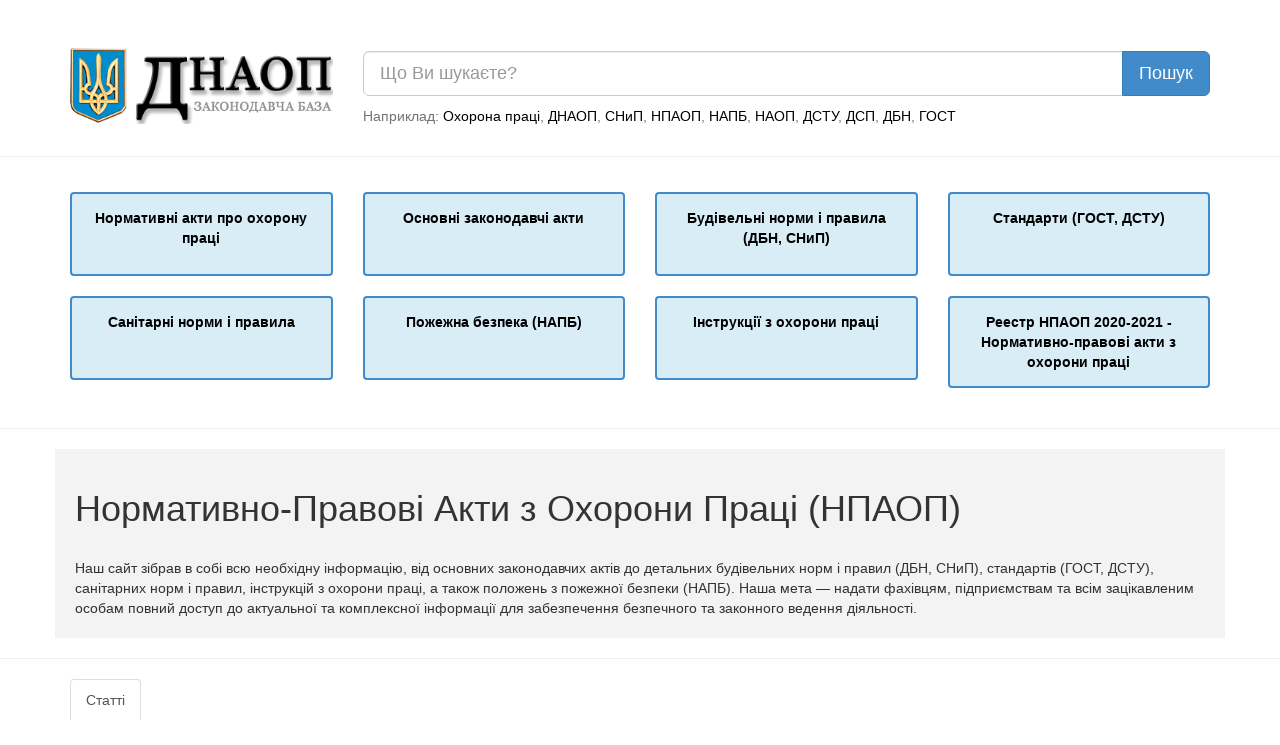

--- FILE ---
content_type: text/html; charset=UTF-8
request_url: https://dnaop.com/
body_size: 21601
content:
<!DOCTYPE html PUBLIC "-//W3C//DTD XHTML 1.0 Strict//EN" "http://www.w3.org/TR/xhtml1/DTD/xhtml1-strict.dtd">
<html xmlns="http://www.w3.org/1999/xhtml" xmlns:nrgn="http://energine.org">
  <head>
    <meta http-equiv="Content-Type" content="text/html; charset=utf-8" />
    <title>ДНАОП - Нормативно-правовая библиотека инструкции документы</title>
    <base href="https://dnaop.com/" />
    <link rel="shortcut icon" href="images/favicon.ico" type="image/x-icon" />
    <meta name="google-site-verification" content="fPSL-N5GG98ETswCWvUbBWiBqGp2wef8Vpz6phvwajA" />
<!--[if IE]> <style type="text/css" media="Screen, projection"> @import url("stylesheets/ie.css"); /* IE styles import */ </style> <![endif]-->
    <meta name="robots" content="index, follow" />
    <link rel="preload" as="font" type="font/woff2" crossorigin="crossorigin" href="https://dnaop.com/fonts/glyphicons-halflings-regular.woff" />
    <link rel="preload" as="style" href="stylesheets/all.min.css" type="text/css" />
    <meta name="og:locale" content="ru_RU" />
    <meta name="og:type" content="article" />
    <meta name="og:title" content="Головна" />
    <meta name="og:description" content="Ваш надійний ресурс нормативних актів з охорони праці в Україні: закони, стандарти, ДБН, НАПБ та більше." />
    <meta name="og:url" content="https://dnaop.com/" />
    <meta name="og:image" content="https://dnaop.com/images/logo.png" />
    <meta name="og:site_name" content="ДНАОП - Законодавча база" />
    <link href="stylesheets/all.min.css" rel="stylesheet" type="text/css" />
    <meta http-equiv="X-UA-Compatible" content="IE=edge" />
    <meta name="viewport" content="width=device-width, initial-scale=1.0" />
    <meta name="yandex-verification" content="7f2c056fd298bae5" />
    <script type="text/javascript" src="scripts/all.min.js" defer="defer"></script>
    <meta name="keywords" content="охрана труда, нпаоп, днаоп, инструкции по охране труда, охорона праці,держгіпромнагляд, госпронадзор" />
    <meta name="description" content="Ваш надійний ресурс нормативних актів з охорони праці в Україні: закони, стандарти, ДБН, НАПБ та більше." />
  </head>
  <body>
    <script type="application/ld+json">{
    "@context": "https://schema.org",
    "type": "WebSite",
    "url": "https://dnaop.com",
    "potentialAction": {
        "@type": "SearchAction",
        "target": "https://dnaop.com/search?q={search_term_string}",
        "query-input": "required name=search_term_string"
    }
}</script>
    <script type="application/ld+json">{
    "@context": "https://schema.org",
    "@type": "BreadcrumbList",
    "itemListElement": [
        {
            "@type": "ListItem",
            "position": 1,
            "name": "Головна",
            "item": "https://dnaop.com/dnaop/"
        }
    ]
}</script>
    <div style="margin-top: -20px;margin-bottom: 20px;padding: 1em;"></div>
    <div class="container">
      <div class="row">
        <div class="col-sm-3 hidden-xs">
          <a href="https://dnaop.com/" class="logo">
            <img src="images/logo.webp" width="263" height="76" style="width:100%;height:auto;" alt="ДНАОП - законодавча база" title="ДНАОП - законодавча база" />
          </a>
        </div>
        <div class="col-sm-9 col-xs-12" style="padding-top: 0.2em;">
          <form action="https://dnaop.com/search" id="cse-search-box">
            <div class="input-group">
              <input type="text" class="form-control input-lg" placeholder="Що Ви шукаєте?" name="q" value="" />
              <span class="input-group-btn">
                <input type="submit" class="btn btn-lg btn-primary" value="Пошук" />
              </span>
            </div>
          </form>
          <span class="help-block hidden-xs" style="margin-top: 0.7em;">

							Наприклад:
							<a href="javascript:void(0);">Охорона праці</a>, <a href="javascript:void(0);">ДНАОП</a>, <a href="javascript:void(0);">СНиП</a>, <a href="javascript:void(0);">НПАОП</a>, <a href="javascript:void(0);">НАПБ</a>, <a href="javascript:void(0);">НАОП</a>, <a href="javascript:void(0);">ДСТУ</a>, <a href="javascript:void(0);">ДСП</a>, <a href="javascript:void(0);">ДБН</a>, <a href="javascript:void(0);">ГОСТ</a></span>
        </div>
      </div>
    </div>
    <hr />
    <div class="container">
      <div class="row">
        <div class="col-sm-12 " style="text-align: center;">
          <div style="margin-top: 0.5em;margin-bottom: 1em;"></div>
        </div>
      </div>
    </div>
    <div class="container">
      <div class="row">
        <div class="col-sm-3">
          <div class="alert alert-info" style="min-height: 6em;padding:1em;text-align: center;border: 2px solid #428bca;">
            <strong>
              <a href="398/2428/" style="color: black;">Нормативні акти про охорону праці</a>
            </strong>
          </div>
        </div>
        <div class="col-sm-3">
          <div class="alert alert-info" style="min-height: 6em;padding:1em;text-align: center;border: 2px solid #428bca;">
            <strong>
              <a href="398/2439/" style="color: black;">Основні законодавчі акти</a>
            </strong>
          </div>
        </div>
        <div class="col-sm-3">
          <div class="alert alert-info" style="min-height: 6em;padding:1em;text-align: center;border: 2px solid #428bca;">
            <strong>
              <a href="398/2458/" style="color: black;">Будівельні норми і правила (ДБН, СНиП)</a>
            </strong>
          </div>
        </div>
        <div class="col-sm-3">
          <div class="alert alert-info" style="min-height: 6em;padding:1em;text-align: center;border: 2px solid #428bca;">
            <strong>
              <a href="398/2464/" style="color: black;">Стандарти (ГОСТ, ДСТУ)</a>
            </strong>
          </div>
        </div>
        <div class="row"></div>
        <div class="col-sm-3">
          <div class="alert alert-info" style="min-height: 6em;padding:1em;text-align: center;border: 2px solid #428bca;">
            <strong>
              <a href="398/2468/" style="color: black;">Санітарні норми і правила</a>
            </strong>
          </div>
        </div>
        <div class="col-sm-3">
          <div class="alert alert-info" style="min-height: 6em;padding:1em;text-align: center;border: 2px solid #428bca;">
            <strong>
              <a href="398/2469/" style="color: black;">Пожежна безпека (НАПБ)</a>
            </strong>
          </div>
        </div>
        <div class="col-sm-3">
          <div class="alert alert-info" style="min-height: 6em;padding:1em;text-align: center;border: 2px solid #428bca;">
            <strong>
              <a href="398/2471/" style="color: black;">Інструкції з охорони праці</a>
            </strong>
          </div>
        </div>
        <div class="col-sm-3">
          <div class="alert alert-info" style="min-height: 6em;padding:1em;text-align: center;border: 2px solid #428bca;">
            <strong>
              <a href="398/reestr-npaop/" style="color: black;">Реестр НПАОП 2020-2021 - Нормативно-правові акти з охорони праці</a>
            </strong>
          </div>
        </div>
        <div class="row"></div>
      </div>
    </div>
    <hr />
    <div class="container" style="background-color: #f3f3f3">
      <div class="row">
        <div class="col-sm-12" style="padding: 20px;">
          <h1>Нормативно-Правові Акти з Охорони Праці (НПАОП)</h1>
          <div style="margin-top: 30px;">
                            Наш сайт зібрав в собі всю необхідну інформацію, від основних законодавчих актів до детальних будівельних норм і правил (ДБН, СНиП), стандартів (ГОСТ, ДСТУ), санітарних норм і правил, інструкцій з охорони праці, а також положень з пожежної безпеки (НАПБ). Наша мета — надати фахівцям, підприємствам та всім зацікавленим особам повний доступ до актуальної та комплексної інформації для забезпечення безпечного та законного ведення діяльності.
                        </div>
        </div>
      </div>
    </div>
    <hr />
    <div class="container">
      <div class="row">
        <div class="col-sm-12">
          <div>
            <ul class="nav nav-tabs" role="tablist">
              <li role="presentation" class="active">
                <a href="#articles-tab" aria-controls="messages" role="tab" data-toggle="tab">Статті</a>
              </li>
            </ul>
            <div class="tab-content" style="margin-top: 15px;">
              <div role="tabpanel" class="tab-pane active" id="documents-tab">
                <div role="tabpanel" class="tab-pane" id="articles-tab">
                  <div class="row">
                    <div class="col-sm-12" style="border-bottom: 1px solid #e2e2e2;padding-bottom: 15px;margin-bottom: 15px;">
                      <div class="row">
                        <div class="col-sm-3 col-md-2 text-center">
                          <a href="article/cat3/kontrol-temperatury-pri-khranenii-podsolnechnika-i-rol-oborudovaniya/">
                            <img src="resizer/w150-h150/uploads/public/.17690902138819.150-150.jpg" alt="Контроль температуры при хранении подсолнечника и роль оборудования" width="150" height="150" />
                          </a>
                        </div>
                        <div class="col-sm-9 col-md-10">
                          <a href="article/cat3/kontrol-temperatury-pri-khranenii-podsolnechnika-i-rol-oborudovaniya/" style="color: black; font-weight: bold;">Контроль температуры при хранении подсолнечника и роль оборудования</a>
                          <div style="color: gray;">22/01/2026</div>
                          <div style="margin-top: 15px;">Сохранение качества масличных культур — это постоянная борьба с биологическими процессами внутри зерновой массы. Подсолнечник обладает низкой теплопроводностью, поэтому тепло, выделяемое при дыхании семян или жизнедеятельности микроорганизмов, быстро накапливается внутри насыпи.</div>
                        </div>
                      </div>
                    </div>
                    <div class="col-sm-12" style="border-bottom: 1px solid #e2e2e2;padding-bottom: 15px;margin-bottom: 15px;">
                      <div class="row">
                        <div class="col-sm-3 col-md-2 text-center">
                          <a href="article/cat34/skolko-stoit-remont-avtomobilnogo-reduktora-i-ot-chego-zavisit-cena/">
                            <img src="resizer/w150-h150/uploads/public/.1769089248600.150-150.jpg" alt="Сколько стоит ремонт автомобильного редуктора и от чего зависит цена" width="150" height="150" />
                          </a>
                        </div>
                        <div class="col-sm-9 col-md-10">
                          <a href="article/cat34/skolko-stoit-remont-avtomobilnogo-reduktora-i-ot-chego-zavisit-cena/" style="color: black; font-weight: bold;">Сколько стоит ремонт автомобильного редуктора и от чего зависит цена</a>
                          <div style="color: gray;">22/01/2026</div>
                          <div style="margin-top: 15px;">Обслуживание или ремонт элементов трансмиссии – недешёвое удовольствие. В первую очередь потому, что процесс диагностики и восстановления каждого узла требует специального оборудования </div>
                        </div>
                      </div>
                    </div>
                    <div class="col-sm-12" style="border-bottom: 1px solid #e2e2e2;padding-bottom: 15px;margin-bottom: 15px;">
                      <div class="row">
                        <div class="col-sm-3 col-md-2 text-center">
                          <a href="article/cat27/chi-varto-znimati-zubnii-nalit-ultrazvukom/">
                            <img src="resizer/w150-h150/uploads/public/.17689895477043.150-150.jpg" alt="Чи варто знімати зубний наліт ультразвуком" width="150" height="150" />
                          </a>
                        </div>
                        <div class="col-sm-9 col-md-10">
                          <a href="article/cat27/chi-varto-znimati-zubnii-nalit-ultrazvukom/" style="color: black; font-weight: bold;">Чи варто знімати зубний наліт ультразвуком</a>
                          <div style="color: gray;">21/01/2026</div>
                          <div style="margin-top: 15px;">Чи варто знімати зубний наліт ультразвуком — питання, яке цікавить багатьох людей, що дбають про здоров’я ротової порожнини та естетику усмішки.</div>
                        </div>
                      </div>
                    </div>
                    <div class="col-sm-12" style="border-bottom: 1px solid #e2e2e2;padding-bottom: 15px;margin-bottom: 15px;">
                      <div class="row">
                        <div class="col-sm-3 col-md-2 text-center">
                          <a href="article/cat34/4326/">
                            <img src="resizer/w150-h150/uploads/public/.1768858605942.150-150.jpg" alt="Оптимальний переріз кабелів для автомобільної аудіосистеми" width="150" height="150" />
                          </a>
                        </div>
                        <div class="col-sm-9 col-md-10">
                          <a href="article/cat34/4326/" style="color: black; font-weight: bold;">Оптимальний переріз кабелів для автомобільної аудіосистеми</a>
                          <div style="color: gray;">19/01/2026</div>
                          <div style="margin-top: 15px;">Практичний посібник з вибору оптимального перерізу кабелів для автозвуку. Поради щодо силових та акустичних кабелів, підбору запобіжників і розрахунку струму. Рекомендації для цифрових і аналогових підсилювачів. Ідеально для DIY-ентузіастів.</div>
                        </div>
                      </div>
                    </div>
                    <div class="col-sm-12" style="border-bottom: 1px solid #e2e2e2;padding-bottom: 15px;margin-bottom: 15px;">
                      <div class="row">
                        <div class="col-sm-3 col-md-2 text-center">
                          <a href="article/cat4/izgotovlenie-peril-i-pandusov-iz-metalla/">
                            <img src="resizer/w150-h150/uploads/public/.17690886414906.150-150.jpg" alt="Изготовление перил и пандусов из металла " width="150" height="150" />
                          </a>
                        </div>
                        <div class="col-sm-9 col-md-10">
                          <a href="article/cat4/izgotovlenie-peril-i-pandusov-iz-metalla/" style="color: black; font-weight: bold;">Изготовление перил и пандусов из металла </a>
                          <div style="color: gray;">22/01/2026</div>
                          <div style="margin-top: 15px;">Компания Моркун предлагает профессиональное изготовление перил и пандусов. Металлоконструкции под заказ, надежность, безопасность и современный подход.</div>
                        </div>
                      </div>
                    </div>
                    <div class="col-sm-12" style="border-bottom: 1px solid #e2e2e2;padding-bottom: 15px;margin-bottom: 15px;">
                      <div class="row">
                        <div class="col-sm-3 col-md-2 text-center">
                          <a href="article/cat9/tekhnologiya-rotacionnogo-formovaniya-kak-delayut-besshovnye-plastikovye-yomkosti/">
                            <img src="resizer/w150-h150/uploads/public/.17688570938296.150-150.jpg" alt="Технология ротационного формования — как делают бесшовные пластиковые ёмкости " width="150" height="150" />
                          </a>
                        </div>
                        <div class="col-sm-9 col-md-10">
                          <a href="article/cat9/tekhnologiya-rotacionnogo-formovaniya-kak-delayut-besshovnye-plastikovye-yomkosti/" style="color: black; font-weight: bold;">Технология ротационного формования — как делают бесшовные пластиковые ёмкости </a>
                          <div style="color: gray;">19/01/2026</div>
                          <div style="margin-top: 15px;">Технология ротационного формования - как делают пластиковые емкости, этапы производства бесшовных емкостей</div>
                        </div>
                      </div>
                    </div>
                    <div class="col-sm-12" style="border-bottom: 1px solid #e2e2e2;padding-bottom: 15px;margin-bottom: 15px;">
                      <div class="row">
                        <div class="col-sm-3 col-md-2 text-center">
                          <a href="article/cat34/avtovyshka-v-kieve-rabota-vo-dvorakh-na-uzkikh-ulicakh-i-v-plotnoi-zastroike/">
                            <img src="resizer/w150-h150/uploads/public/.17688569252447.150-150.jpg" alt="Автовышка в Киеве: работа во дворах, на узких улицах и в плотной застройке" width="150" height="150" />
                          </a>
                        </div>
                        <div class="col-sm-9 col-md-10">
                          <a href="article/cat34/avtovyshka-v-kieve-rabota-vo-dvorakh-na-uzkikh-ulicakh-i-v-plotnoi-zastroike/" style="color: black; font-weight: bold;">Автовышка в Киеве: работа во дворах, на узких улицах и в плотной застройке</a>
                          <div style="color: gray;">21/01/2026</div>
                          <div style="margin-top: 15px;">Городские условия считаются самыми сложными для работы автовышки. Узкие дворы, припаркованные автомобили, плотная застройка и постоянное движение людей накладывают ограничения, которых нет на открытых площадках.</div>
                        </div>
                      </div>
                    </div>
                    <div class="col-sm-12" style="border-bottom: 1px solid #e2e2e2;padding-bottom: 15px;margin-bottom: 15px;">
                      <div class="row">
                        <div class="col-sm-3 col-md-2 text-center">
                          <a href="article/cat27/4322/">
                            <img src="resizer/w150-h150/uploads/public/.17688539849208.150-150.jpg" alt="Как сделать УЗИ в частной больнице бесплатно: советы для пациентов" width="150" height="150" />
                          </a>
                        </div>
                        <div class="col-sm-9 col-md-10">
                          <a href="article/cat27/4322/" style="color: black; font-weight: bold;">Как сделать УЗИ в частной больнице бесплатно: советы для пациентов</a>
                          <div style="color: gray;">19/01/2026</div>
                          <div style="margin-top: 15px;">УЗИ является безопасным, быстрым и точным методом диагностики, позволяющим получить достоверную информацию о состоянии внутренних органов и систем.</div>
                        </div>
                      </div>
                    </div>
                    <div class="col-sm-12" style="border-bottom: 1px solid #e2e2e2;padding-bottom: 15px;margin-bottom: 15px;">
                      <div class="row">
                        <div class="col-sm-3 col-md-2 text-center">
                          <a href="article/cat24/chto-delat-esli-ecoflow-perestal-vydavat-220v-na-rozetki/">
                            <img src="resizer/w150-h150/uploads/public/.17686385245522.150-150.jpg" alt="Что делать, если EcoFlow перестал выдавать 220V на розетки" width="150" height="150" />
                          </a>
                        </div>
                        <div class="col-sm-9 col-md-10">
                          <a href="article/cat24/chto-delat-esli-ecoflow-perestal-vydavat-220v-na-rozetki/" style="color: black; font-weight: bold;">Что делать, если EcoFlow перестал выдавать 220V на розетки</a>
                          <div style="color: gray;">17/01/2026</div>
                          <div style="margin-top: 15px;">Ситуация, когда станция включается, экран работает, USB может отдавать питание, а розетки 220V «мертвые», чаще всего связана не с батареей, а с инвертором и его защитами.</div>
                        </div>
                      </div>
                    </div>
                    <div class="col-sm-12" style="border-bottom: 1px solid #e2e2e2;padding-bottom: 15px;margin-bottom: 15px;">
                      <div class="row">
                        <div class="col-sm-3 col-md-2 text-center">
                          <a href="article/cat12/chomu-problemna-shkira-potrebuye-sistemnogo-pidkhodu-a-ne-razovikh-procedur/">
                            <img src="resizer/w150-h150/uploads/public/.1768635576266.150-150.jpg" alt="Чому проблемна шкіра потребує системного підходу, а не разових процедур" width="150" height="150" />
                          </a>
                        </div>
                        <div class="col-sm-9 col-md-10">
                          <a href="article/cat12/chomu-problemna-shkira-potrebuye-sistemnogo-pidkhodu-a-ne-razovikh-procedur/" style="color: black; font-weight: bold;">Чому проблемна шкіра потребує системного підходу, а не разових процедур</a>
                          <div style="color: gray;">17/01/2026</div>
                          <div style="margin-top: 15px;">Багато хто стикався з ситуацією: зробили одну процедуру, шкіра ніби стала кращою на кілька днів, а потім усе повернулося — висипання, почервоніння, блиск, дискомфорт. Це типова історія, коли проблемна шкіра обличчя отримує «швидку допомогу», але не отримує плану.</div>
                        </div>
                      </div>
                    </div>
                    <div class="col-sm-12" style="border-bottom: 1px solid #e2e2e2;padding-bottom: 15px;margin-bottom: 15px;">
                      <div class="row">
                        <div class="col-sm-3 col-md-2 text-center">
                          <a href="article/cat9/pnevmatichni-gaikoverti-potuzhnist-i-nadiinist/">
                            <img src="resizer/w150-h150/uploads/public/.17686283209574.150-150.jpg" alt="Пневматичні гайковерти: потужність і надійність" width="150" height="150" />
                          </a>
                        </div>
                        <div class="col-sm-9 col-md-10">
                          <a href="article/cat9/pnevmatichni-gaikoverti-potuzhnist-i-nadiinist/" style="color: black; font-weight: bold;">Пневматичні гайковерти: потужність і надійність</a>
                          <div style="color: gray;">17/01/2026</div>
                          <div style="margin-top: 15px;">Переваги пневматичних гайковертів, принцип роботи та сфери застосування.</div>
                        </div>
                      </div>
                    </div>
                    <div class="col-sm-12" style="border-bottom: 1px solid #e2e2e2;padding-bottom: 15px;margin-bottom: 15px;">
                      <div class="row">
                        <div class="col-sm-3 col-md-2 text-center">
                          <a href="article/cat34/4317/">
                            <img src="resizer/w150-h150/uploads/public/.17684457158797.150-150.jpg" alt="Автоінструмент та спецінструменти: професійні рішення для ремонту та діагностики авто" width="150" height="150" />
                          </a>
                        </div>
                        <div class="col-sm-9 col-md-10">
                          <a href="article/cat34/4317/" style="color: black; font-weight: bold;">Автоінструмент та спецінструменти: професійні рішення для ремонту та діагностики авто</a>
                          <div style="color: gray;">15/01/2026</div>
                          <div style="margin-top: 15px;">Сучасний автомобіль — це складна технічна система, яка поєднує механіку, електроніку та інженерні рішення. Для якісного обслуговування, ремонту й діагностики транспортних засобів стандартного набору ключів часто недостатньо. </div>
                        </div>
                      </div>
                    </div>
                    <div class="col-sm-12" style="border-bottom: 1px solid #e2e2e2;padding-bottom: 15px;margin-bottom: 15px;">
                      <div class="row">
                        <div class="col-sm-3 col-md-2 text-center">
                          <a href="article/cat6/4316/">
                            <img src="resizer/w150-h150/uploads/public/.17681828529325.150-150.jpg" alt="Як обрати каву оптом для кафе, ресторану та готелю: зернова, мелена, капсули чи чалди" width="150" height="150" />
                          </a>
                        </div>
                        <div class="col-sm-9 col-md-10">
                          <a href="article/cat6/4316/" style="color: black; font-weight: bold;">Як обрати каву оптом для кафе, ресторану та готелю: зернова, мелена, капсули чи чалди</a>
                          <div style="color: gray;">12/01/2026</div>
                          <div style="margin-top: 15px;">Для HoReCa важливо, щоб кава давала стабільний смак, прогнозовану собівартість і швидкість приготування в пікові години. </div>
                        </div>
                      </div>
                    </div>
                    <div class="col-sm-12" style="border-bottom: 1px solid #e2e2e2;padding-bottom: 15px;margin-bottom: 15px;">
                      <div class="row">
                        <div class="col-sm-3 col-md-2 text-center">
                          <a href="article/cat6/boloto-uvi-sni-koli-grunt-ide-z-pid-nig/">
                            <img src="resizer/w150-h150/uploads/public/.17681787567128.150-150.jpg" alt="Болото уві сні. Коли ґрунт іде з під ніг" width="150" height="150" />
                          </a>
                        </div>
                        <div class="col-sm-9 col-md-10">
                          <a href="article/cat6/boloto-uvi-sni-koli-grunt-ide-z-pid-nig/" style="color: black; font-weight: bold;">Болото уві сні. Коли ґрунт іде з під ніг</a>
                          <div style="color: gray;">12/01/2026</div>
                          <div style="margin-top: 15px;">Болото уві сні — це образ стану, у якому рух дається з труднощами: ви ніби йдете, але в’язке середовище чіпляє, тягне, уповільнює, змушує сумніватися в кожному кроці</div>
                        </div>
                      </div>
                    </div>
                    <div class="col-sm-12" style="border-bottom: 1px solid #e2e2e2;padding-bottom: 15px;margin-bottom: 15px;">
                      <div class="row">
                        <div class="col-sm-3 col-md-2 text-center">
                          <a href="article/cat17/yaki-dokumenti-potribno-pidgotuvati-dlya-vstupu-do-angliiskogo-koledzhu/">
                            <img src="resizer/w150-h150/uploads/public/.17681785387185.150-150.jpg" alt="Які документи потрібно підготувати для вступу до Англійського коледжу" width="150" height="150" />
                          </a>
                        </div>
                        <div class="col-sm-9 col-md-10">
                          <a href="article/cat17/yaki-dokumenti-potribno-pidgotuvati-dlya-vstupu-do-angliiskogo-koledzhu/" style="color: black; font-weight: bold;">Які документи потрібно підготувати для вступу до Англійського коледжу</a>
                          <div style="color: gray;">12/01/2026</div>
                          <div style="margin-top: 15px;">Детальний огляд документів для вступу до Англійського коледжу: список паперів, мовні сертифікати, фінансові підтвердження, поради щодо перекладів та уникнення помилок. Поради для іноземних абітурієнтів.</div>
                        </div>
                      </div>
                    </div>
                    <div class="col-sm-12" style="border-bottom: 1px solid #e2e2e2;padding-bottom: 15px;margin-bottom: 15px;">
                      <div class="row">
                        <div class="col-sm-3 col-md-2 text-center">
                          <a href="article/cat6/sho-robiti-z-ritualnimi-vinkami-pislya-provedennya-pokhoronu/">
                            <img src="resizer/w150-h150/uploads/public/.17679197909617.150-150.jpg" alt="Що робити з ритуальними вінками після проведення похорону" width="150" height="150" />
                          </a>
                        </div>
                        <div class="col-sm-9 col-md-10">
                          <a href="article/cat6/sho-robiti-z-ritualnimi-vinkami-pislya-provedennya-pokhoronu/" style="color: black; font-weight: bold;">Що робити з ритуальними вінками після проведення похорону</a>
                          <div style="color: gray;">09/01/2026</div>
                          <div style="margin-top: 15px;">У день похорону людини її родичі просто засипають могилу квітами, адже саме квіти є історичним символом любові, скорботи та шани. Але з плином часу живі квіти в'януть. Постає питання стосовно того, як правильно утилізувати вінок на похорон </div>
                        </div>
                      </div>
                    </div>
                    <div class="col-sm-12" style="border-bottom: 1px solid #e2e2e2;padding-bottom: 15px;margin-bottom: 15px;">
                      <div class="row">
                        <div class="col-sm-3 col-md-2 text-center">
                          <a href="article/cat22/4312/">
                            <img src="resizer/w150-h150/uploads/public/.17679029125286.150-150.jpg" alt="Як вибрати гелеву ручку: товщина лінії, тип подачі стержня, комфорт у руці" width="150" height="150" />
                          </a>
                        </div>
                        <div class="col-sm-9 col-md-10">
                          <a href="article/cat22/4312/" style="color: black; font-weight: bold;">Як вибрати гелеву ручку: товщина лінії, тип подачі стержня, комфорт у руці</a>
                          <div style="color: gray;">08/01/2026</div>
                          <div style="margin-top: 15px;">Коли потрібно гелева ручка купити, перше рішення варто приймати не за дизайном, а за товщиною письма. </div>
                        </div>
                      </div>
                    </div>
                    <div class="col-sm-12" style="border-bottom: 1px solid #e2e2e2;padding-bottom: 15px;margin-bottom: 15px;">
                      <div class="row">
                        <div class="col-sm-3 col-md-2 text-center">
                          <a href="article/cat39/4311/">
                            <img src="resizer/w150-h150/uploads/public/.17677816946406.150-150.jpg" alt="Біржі з найнижчими комісіями: як реально економити на торгівлі та мережевих транзакціях" width="150" height="150" />
                          </a>
                        </div>
                        <div class="col-sm-9 col-md-10">
                          <a href="article/cat39/4311/" style="color: black; font-weight: bold;">Біржі з найнижчими комісіями: як реально економити на торгівлі та мережевих транзакціях</a>
                          <div style="color: gray;">07/01/2026</div>
                          <div style="margin-top: 15px;">Економія на криптобіржах починається не з гучних обіцянок, а з розуміння повної структури витрат: торгові комісії, спред, проскальзування, плата за введення/виведення та конвертації між стейблкоїнами.</div>
                        </div>
                      </div>
                    </div>
                    <div class="col-sm-12" style="border-bottom: 1px solid #e2e2e2;padding-bottom: 15px;margin-bottom: 15px;">
                      <div class="row">
                        <div class="col-sm-3 col-md-2 text-center">
                          <a href="article/cat31/4310/">
                            <img src="resizer/w150-h150/uploads/public/.17677810663474.150-150.jpg" alt="Как удерживать аудиторию на YouTube" width="150" height="150" />
                          </a>
                        </div>
                        <div class="col-sm-9 col-md-10">
                          <a href="article/cat31/4310/" style="color: black; font-weight: bold;">Как удерживать аудиторию на YouTube</a>
                          <div style="color: gray;">07/01/2026</div>
                          <div style="margin-top: 15px;">Привлечь зрителя на YouTube — лишь половина задачи. Гораздо сложнее сделать так, чтобы он остался, досматривал видео, возвращался на канал и постепенно превращался в постоянного подписчика.</div>
                        </div>
                      </div>
                    </div>
                    <div class="col-sm-12" style="border-bottom: 1px solid #e2e2e2;padding-bottom: 15px;margin-bottom: 15px;">
                      <div class="row">
                        <div class="col-sm-3 col-md-2 text-center">
                          <a href="article/cat31/4309/">
                            <img src="resizer/w150-h150/uploads/public/.17676414439451.150-150.jpg" alt="Как правильно оформить профиль в Instagram для роста подписчиков" width="150" height="150" />
                          </a>
                        </div>
                        <div class="col-sm-9 col-md-10">
                          <a href="article/cat31/4309/" style="color: black; font-weight: bold;">Как правильно оформить профиль в Instagram для роста подписчиков</a>
                          <div style="color: gray;">05/01/2026</div>
                          <div style="margin-top: 15px;">Когда человек заходит в профиль Instagram впервые, у вас есть буквально несколько секунд, чтобы его заинтересовать. Именно поэтому оформление аккаунта играет решающую роль в росте подписчиков.</div>
                        </div>
                      </div>
                    </div>
                    <div class="col-sm-12" style="border-bottom: 1px solid #e2e2e2;padding-bottom: 15px;margin-bottom: 15px;">
                      <div class="row">
                        <div class="col-sm-3 col-md-2 text-center">
                          <a href="article/cat24/akumulyatori-modular-max-range-stacionarni-rishennya-dlya-velikoyi-energetiki/">
                            <img src="resizer/w150-h150/uploads/public/.17674652875177.150-150.jpg" alt="Акумулятори Modular Max Range: стаціонарні рішення для великої енергетики" width="150" height="150" />
                          </a>
                        </div>
                        <div class="col-sm-9 col-md-10">
                          <a href="article/cat24/akumulyatori-modular-max-range-stacionarni-rishennya-dlya-velikoyi-energetiki/" style="color: black; font-weight: bold;">Акумулятори Modular Max Range: стаціонарні рішення для великої енергетики</a>
                          <div style="color: gray;">03/01/2026</div>
                          <div style="margin-top: 15px;">Професійні акумулятори Modular Max Range для енергетики. Термін служби до 20 років, ємність до 3000 Аг. Найкраща ціна на АКБ для підстанцій в Україні. Пульсар Лімітед</div>
                        </div>
                      </div>
                    </div>
                    <div class="col-sm-12" style="border-bottom: 1px solid #e2e2e2;padding-bottom: 15px;margin-bottom: 15px;">
                      <div class="row">
                        <div class="col-sm-3 col-md-2 text-center">
                          <a href="article/cat4/4307/">
                            <img src="resizer/w150-h150/uploads/public/.17671904965445.150-150.jpg" alt="Як обрати керамічну фарбу для інтер’єру: на що дивитися перед покупкою" width="150" height="150" />
                          </a>
                        </div>
                        <div class="col-sm-9 col-md-10">
                          <a href="article/cat4/4307/" style="color: black; font-weight: bold;">Як обрати керамічну фарбу для інтер’єру: на що дивитися перед покупкою</a>
                          <div style="color: gray;">31/12/2025</div>
                          <div style="margin-top: 15px;">Коли вибираєте фарбу для житлових кімнат, коридору чи дитячої, варто орієнтуватися не лише на колір, а й на практичність покриття, і для цього зручно порівнювати характеристики на офіційних сторінках виробника</div>
                        </div>
                      </div>
                    </div>
                    <div class="col-sm-12" style="border-bottom: 1px solid #e2e2e2;padding-bottom: 15px;margin-bottom: 15px;">
                      <div class="row">
                        <div class="col-sm-3 col-md-2 text-center">
                          <a href="article/cat11/4306/">
                            <img src="resizer/w150-h150/uploads/public/.17671897672635.150-150.jpg" alt="Як обрати рушникосушку для квартири: водяна, електрична чи комбінована — що вигідніше" width="150" height="150" />
                          </a>
                        </div>
                        <div class="col-sm-9 col-md-10">
                          <a href="article/cat11/4306/" style="color: black; font-weight: bold;">Як обрати рушникосушку для квартири: водяна, електрична чи комбінована — що вигідніше</a>
                          <div style="color: gray;">31/12/2025</div>
                          <div style="margin-top: 15px;">У квартирній ванній важливо не лише сушити текстиль, а й зменшувати вологість: правильно підібрана рушникосушка допомагає швидше прибрати конденсат, знизити ризик плісняви та зробити кімнату комфортнішою в будь-який сезон.</div>
                        </div>
                      </div>
                    </div>
                    <div class="col-sm-12" style="border-bottom: 1px solid #e2e2e2;padding-bottom: 15px;margin-bottom: 15px;">
                      <div class="row">
                        <div class="col-sm-3 col-md-2 text-center">
                          <a href="article/cat6/samye-populyarnye-anime-aksessuary-i-figurki-v-odesse/">
                            <img src="resizer/w150-h150/uploads/public/.17671889909773.150-150.jpg" alt="Самые популярные аниме аксессуары и фигурки в Одессе" width="150" height="150" />
                          </a>
                        </div>
                        <div class="col-sm-9 col-md-10">
                          <a href="article/cat6/samye-populyarnye-anime-aksessuary-i-figurki-v-odesse/" style="color: black; font-weight: bold;">Самые популярные аниме аксессуары и фигурки в Одессе</a>
                          <div style="color: gray;">31/12/2025</div>
                          <div style="margin-top: 15px;">Аниме культура уже достаточно давно вышла за рамки обычного явления как субкультуры. Эта тема стала очень популярной по всему миру, и Украина тут не исключение.</div>
                        </div>
                      </div>
                    </div>
                    <div class="col-sm-12" style="border-bottom: 1px solid #e2e2e2;padding-bottom: 15px;margin-bottom: 15px;">
                      <div class="row">
                        <div class="col-sm-3 col-md-2 text-center">
                          <a href="article/cat12/vazhlivist-snu-dlya-rostu-m-yaziv/">
                            <img src="resizer/w150-h150/uploads/public/.17671888064955.150-150.jpg" alt="Важливість сну для росту м’язів" width="150" height="150" />
                          </a>
                        </div>
                        <div class="col-sm-9 col-md-10">
                          <a href="article/cat12/vazhlivist-snu-dlya-rostu-m-yaziv/" style="color: black; font-weight: bold;">Важливість сну для росту м’язів</a>
                          <div style="color: gray;">31/12/2025</div>
                          <div style="margin-top: 15px;">Сон є одним з найважливіших факторів для росту м’язів і відновлення організму після інтенсивних тренувань. Під час сну відбуваються ключові процеси, які впливають на відновлення м’язових тканин, синтез білка та вироблення гормонів росту.</div>
                        </div>
                      </div>
                    </div>
                    <div class="col-sm-12 text-right" style="margin-bottom: 30px;">
                      <a class="btn btn-default" href="/article/">Всі статті</a>
                    </div>
                  </div>
                </div>
              </div>
            </div>
          </div>
          <div>
            <ul class="nav nav-tabs" role="tablist">
              <li role="presentation" class="active">
                <a href="#documents-tab" aria-controls="home" role="tab" data-toggle="tab">Популярні документи</a>
              </li>
            </ul>
            <div class="tab-content">
              <br />
              <div role="tabpanel" class="tab-pane active" id="documents-tab">
                <a class="list-group-item" href="html/76819/doc-%D0%A1%D0%B1%D0%BE%D1%80%D0%BD%D0%B8%D0%BA_%D0%93%D0%9E%D0%A1%D0%A2_%D0%95%D0%A1%D0%9A%D0%94"><span style="margin-right: 1em;" class="glyphicon glyphicon-file"></span>Сборник ГОСТ ЕСКД.
                                        ГОСТ 2.001-93 2.002-72 2.004-88 2.101-68 2.102-68 2.103-68 2.104-68 2.105-95 2.106-96 2.109-73 2.111-68 2.113-75 2.114-95 2.116-84 2.118-73 2.119-73 2.120-73 2.123-93 2.124-85 2.125-88 2.201-80 2.301-68 2.302-68 2.303-68 2.304-81 2.305-68 2.306-68 2.307-68 2.308-79 2.309-73 2.310-68 2.311-68 2.312-72 2.313-82 2.314-68 2.315-68 2.316-68 2.317-69 2.318-81 2.320-82 2.321 -84 2.401-68 2.402-68 2.403-75 2.404-75 2.405-75 2.406-76 2.407-75 2.408-68 2.409-74 2.410-68 2.411-72 2.412-81 2.413-72 2.414-75 2.415-68 2.416-68 2.417-91 2.418-77 1419-68 2.420-69 2.421-75 2.422-70 2.424-80 2.425-74 2.426-74 2.427-75 2.428-84 2.501-88 2.502-68 2.503-90 2.601-95 2.602-95 2.603-68 2.604-2000 2.605-68 2.608-78 2.701-84 2.702-75 2.703-68 2.704-76 2.705-70 2.707-84 2.708-81 2.709-89 2.710-81 2.711-82 2.721-74 2.722-68 2.723-68 2.725-68 2.726-68 2.727-68 2.728-74 2.729-68 2.730-73 2.731-81 2.732-68 2.733-68 2.734-68 2.735-68 2.736-68 2.737-68 2.739-68 2.740-89 2.741-68 2.743-91 2.744-68 2.745-68 2.746-68 2.747-68 2.749-84 2.752-71 2.755-87 2.756-76 2.757-81 2.758-81 2.759-82 2.761-84 2.763-85 2.764-86 2.765-87 2.766-88 2.767-89 2.768-90 2.770-68 2.780-96 2.781-96 2.782-96 2.784-96 2.785-70 2.787-71 2.788-74 2.789-74 2.790-74 2.791-74 2.792-74 2.793-79 2.794-79 2.795-80 2.796-95 2.797-81 2.801-74 2.802-74 2.803-77 2.804-84 2.850-75 2.851-75 2.852-75 2.853-75 2.854-75 2.855-75 2.856-75 2.857-75 Р 2.901-99 </a>
                <a class="list-group-item" href="html/29989/doc-%D0%94%D0%91%D0%9D_%D0%94.2.3-8-99"><span style="margin-right: 1em;" class="glyphicon glyphicon-file"></span>ДБН Д.2.3-8-99.
                                        Сборник 8

электротехнические установки</a>
                <a class="list-group-item" href="html/42959/doc-%D0%94%D0%91%D0%9D_%D0%94.2.3-8-99"><span style="margin-right: 1em;" class="glyphicon glyphicon-file"></span>ДБН Д.2.3-8-99.
                                        . Сборник 8. Электротехнические установки</a>
                <a class="list-group-item" href="html/56267/doc-%D0%94%D0%91%D0%9D_%D0%94.2.3-8-99"><span style="margin-right: 1em;" class="glyphicon glyphicon-file"></span>ДБН Д.2.3-8-99.
                                        Сборник 8. Электротехнические установки</a>
                <a class="list-group-item" href="html/42984/doc-%D0%94%D0%91%D0%9D_%D0%94.2.2-29-99"><span style="margin-right: 1em;" class="glyphicon glyphicon-file"></span>ДБН Д.2.2-29-99.
                                        . Сборник 29. Тоннели и метрополитены</a>
                <a class="list-group-item" href="html/42928/doc-%D0%94%D0%91%D0%9D_%D0%94.2.3-39-99"><span style="margin-right: 1em;" class="glyphicon glyphicon-file"></span>ДБН Д.2.3-39-99.
                                        . Сборник 39. Монтаж электрооборудования и подключение кабелей или проводов внешней сети к аппаратам и приборам низковольтных комплектных устройств.</a>
                <a class="list-group-item" href="html/29655/doc-pravo-intelektualynoji-vlasnosti"><span style="margin-right: 1em;" class="glyphicon glyphicon-file"></span>ПРАВО ІНТЕЛЕКТУАЛЬНОЇ ВЛАСНОСТІ</a>
                <a class="list-group-item" href="html/56359/doc-%D0%94%D0%91%D0%9D_%D0%94.2.2-29-99"><span style="margin-right: 1em;" class="glyphicon glyphicon-file"></span>ДБН Д.2.2-29-99.
                                        Сборник 29. Тоннели и метрополитены</a>
                <a class="list-group-item" href="html/31666/doc-dovidnika-kvalifikacijnih-kharakteristik-profesij-pracivnikiv"><span style="margin-right: 1em;" class="glyphicon glyphicon-file"></span>Довідника кваліфікаційних характеристик професій працівників</a>
                <a class="list-group-item" href="html/1430/doc-pro-zatverdzhennya-vipusku-1-profesiji-pracivnikiv-shho-je-zagalynimi-dlya-vsih-vidiv-jekonomichnoji-dijalynosti-dovidnika-kvali"><span style="margin-right: 1em;" class="glyphicon glyphicon-file"></span>Про затвердження Випуску 1 "Професії працівників, що є загальними для всіх видів економічної діяльності" Довідника кваліфікаційних характеристик професій працівників</a>
                <a class="list-group-item" href="html/74592/doc-%D0%93%D0%9E%D0%A1%D0%A2_22558-89"><span style="margin-right: 1em;" class="glyphicon glyphicon-file"></span>ГОСТ 22558-89.
                                        Язык программирования КОБОЛ</a>
                <a class="list-group-item" href="html/44993/doc-%D0%A1%D0%9D%D0%B8%D0%9F_IV-2-82_%D0%9F%D1%80%D0%B8%D0%BB%D0%BE%D0%B6%D0%B5%D0%BD%D0%B8%D0%B5._%D0%A2%D0%BE%D0%BC_10"><span style="margin-right: 1em;" class="glyphicon glyphicon-file"></span>СНиП IV-2-82 Приложение. Том 10.
                                         Правила разработки и применения элементных сметных норм на строительные конструкции и работы. Скважины на нефть и газ. Сборник 49. Сборники элементных сметных норм на строительные конструкции и работы.</a>
                <a class="list-group-item" href="html/54271/doc-projektirovanije-zheleznodorozhnyh-stancij-i-uzlov-spravochnoje-i-metodicheskoje-rukovodstvo"><span style="margin-right: 1em;" class="glyphicon glyphicon-file"></span>Проектирование железнодорожных станций и узлов. Справочное и методическое руководство</a>
                <a class="list-group-item" href="html/29977/doc-%D0%94%D0%91%D0%9D_%D0%94.2.3-10-99"><span style="margin-right: 1em;" class="glyphicon glyphicon-file"></span>ДБН Д.2.3-10-99.
                                        Сборник 10

оборудование связи</a>
                <a class="list-group-item" href="html/56337/doc-%D0%94%D0%91%D0%9D_%D0%94.2.3-39-99"><span style="margin-right: 1em;" class="glyphicon glyphicon-file"></span>ДБН Д.2.3-39-99.
                                        Сборник 39. Монтаж электрооборудования и подключение кабелей или проводов внешней сети к аппаратам и приборам низковольтных комплектных устройств</a>
                <a class="list-group-item" href="html/32412/doc-%D0%9D%D0%9F%D0%90%D0%9E%D0%9F_27.0-3.01-08"><span style="margin-right: 1em;" class="glyphicon glyphicon-file"></span>НПАОП 27.0-3.01-08.
                                        Норми

безплатної видачі спеціального одягу, спеціального взуття та інших засобів індивідуального захисту працівникам металургійної промисловості</a>
                <a class="list-group-item" href="html/32581/doc-%D0%A0%D0%94%D0%A1_%D0%A0%D0%9A_8.02-03-2002"><span style="margin-right: 1em;" class="glyphicon glyphicon-file"></span>РДС РК 8.02-03-2002.
                                        Сборник цен на изыскательские работы

для капитального строительства</a>
                <a class="list-group-item" href="html/45026/doc-%D0%A1%D0%9D%D0%B8%D0%9F_1.04.03-85_"><span style="margin-right: 1em;" class="glyphicon glyphicon-file"></span>СНиП 1.04.03-85*.
                                         часть II (начало). Нормы продолжительности строительства и задела в строительстве предприятий, зданий и сооружений</a>
                <a class="list-group-item" href="html/42961/doc-%D0%94%D0%91%D0%9D_%D0%94.2.3-6-99"><span style="margin-right: 1em;" class="glyphicon glyphicon-file"></span>ДБН Д.2.3-6-99.
                                        . Сборник 6. Теплосиловое оборудование</a>
                <a class="list-group-item" href="html/56047/doc-%D0%94%D0%91%D0%9D_%D0%94.2.3-3-99"><span style="margin-right: 1em;" class="glyphicon glyphicon-file"></span>ДБН Д.2.3-3-99.
                                        Сборник 3. Подъемно-транспортное оборудование</a>
                <a class="list-group-item" href="html/2029/doc-%D0%9D%D0%9F%D0%90%D0%9E%D0%9F_40.1-1.21-98"><span style="margin-right: 1em;" class="glyphicon glyphicon-file"></span>НПАОП 40.1-1.21-98.
                                        Правила безпечної експлуатації електроустановок споживачів</a>
                <a class="list-group-item" href="html/56255/doc-%D0%94%D0%91%D0%9D_%D0%94.2.3-18-99"><span style="margin-right: 1em;" class="glyphicon glyphicon-file"></span>ДБН Д.2.3-18-99.
                                        Сборник 18. Оборудование предприятий химической и нефтеперерабатывающей промышленности</a>
                <a class="list-group-item" href="html/29983/doc-%D0%94%D0%91%D0%9D_%D0%94.2.2-1-99"><span style="margin-right: 1em;" class="glyphicon glyphicon-file"></span>ДБН Д.2.2-1-99.
                                        Сборник 1

земляные работы</a>
                <a class="list-group-item" href="html/56321/doc-%D0%94%D0%91%D0%9D_%D0%94.2.3-12-99"><span style="margin-right: 1em;" class="glyphicon glyphicon-file"></span>ДБН Д.2.3-12-99.
                                        Сборник 12. Технологические трубопроводы</a>
                <a class="list-group-item" href="html/42953/doc-%D0%94%D0%91%D0%9D_%D0%94.2.3-14-99"><span style="margin-right: 1em;" class="glyphicon glyphicon-file"></span>ДБН Д.2.3-14-99.
                                        . Сборник 14. Оборудование прокатных производств</a>
                <a class="list-group-item" href="html/64507/doc-%D0%93%D0%9E%D0%A1%D0%A2_4401-81"><span style="margin-right: 1em;" class="glyphicon glyphicon-file"></span>ГОСТ 4401-81.
                                        Атмосфера стандартная. Параметры</a>
                <a class="list-group-item" href="html/56125/doc-%D0%94%D0%91%D0%9D_%D0%94.2.3-10-99"><span style="margin-right: 1em;" class="glyphicon glyphicon-file"></span>ДБН Д.2.3-10-99.
                                        Сборник 10. Оборудование связи</a>
                <a class="list-group-item" href="html/44338/doc-%D0%9D%D0%9F%D0%90%D0%9E%D0%9F_32.1-1.01-72"><span style="margin-right: 1em;" class="glyphicon glyphicon-file"></span>НПАОП 32.1-1.01-72.
                                         Правила техники безопасности и производственной санитарии в электронной промышленности</a>
                <a class="list-group-item" href="html/43012/doc-%D0%94%D0%91%D0%9D_%D0%94.2.2-1-99"><span style="margin-right: 1em;" class="glyphicon glyphicon-file"></span>ДБН Д.2.2-1-99.
                                        . Сборник 1. Земляные работы.</a>
                <a class="list-group-item" href="html/32410/doc-%D0%9D%D0%9F%D0%90%D0%9E%D0%9F_24.0-3.03-07"><span style="margin-right: 1em;" class="glyphicon glyphicon-file"></span>НПАОП 24.0-3.03-07.
                                        Норми безплатної видачі спеціального одягу, спеціального взуття та шших засобш щдишдуалъного захисту працівникам х!м!чних виробництв. частина 2</a>
                <a class="list-group-item" href="html/32424/doc-%D0%9D%D0%9F%D0%90%D0%9E%D0%9F_45.2-1.02-90"><span style="margin-right: 1em;" class="glyphicon glyphicon-file"></span>НПАОП 45.2-1.02-90.
                                        Охрана труда в ремонтно-строительных организациях (рсо)</a>
                <a class="list-group-item" href="html/62577/doc-%D0%94%D0%A1%D0%A2%D0%A3_HD_604_S1_2012"><span style="margin-right: 1em;" class="glyphicon glyphicon-file"></span>ДСТУ HD 604 S1:2012.
                                        Кабелі електроживлення на напругу 0,6/1 кВ і 1,9/3,3 кВ зі спеціальними протипожежними характеристиками для застосування на електростанціях</a>
                <a class="list-group-item" href="html/61947/doc-%D0%94%D0%A1%D0%A2%D0%A3_HD_604_S1_2012"><span style="margin-right: 1em;" class="glyphicon glyphicon-file"></span>ДСТУ HD 604 S1:2012.
                                        0,6/1 kV and 1,9/3,3 kV power cables with special fire performance for use in power stations</a>
                <a class="list-group-item" href="html/54295/doc-gornoprohodcheskije-raboty"><span style="margin-right: 1em;" class="glyphicon glyphicon-file"></span>Горнопроходческие работы</a>
                <a class="list-group-item" href="html/56205/doc-%D0%94%D0%91%D0%9D_%D0%94.2.3-6-99"><span style="margin-right: 1em;" class="glyphicon glyphicon-file"></span>ДБН Д.2.3-6-99.
                                        Сборник 6. Теплосиловое оборудование</a>
                <a class="list-group-item" href="html/61461/doc-%D0%94%D0%A1%D0%A2%D0%A3_IEC_60061-3_2005"><span style="margin-right: 1em;" class="glyphicon glyphicon-file"></span>ДСТУ IEC 60061-3:2005.
                                        Цоколі та патрони лампові разом з калібрами для перевірки їх взаємозамінності та безпечності. Частина 3. Калібри</a>
                <a class="list-group-item" href="html/57158/doc-%D0%9D%D0%9F%D0%90%D0%9E%D0%9F_27.0-3.01-08"><span style="margin-right: 1em;" class="glyphicon glyphicon-file"></span>НПАОП 27.0-3.01-08.
                                        Норми безплатної видачі спеціального одягу, спеціального взуття та інших засобів індивідуального захисту працівникам металургійної промисловості</a>
                <a class="list-group-item" href="html/30126/doc-civilynij-kodeks-ukrajini"><span style="margin-right: 1em;" class="glyphicon glyphicon-file"></span>Цивільний кодекс україни</a>
                <a class="list-group-item" href="html/30079/doc-sbornikcen-na-izyskatelyskije-rabotydlya-kapitalynogo-stroitelystva"><span style="margin-right: 1em;" class="glyphicon glyphicon-file"></span>Сборник

цен на изыскательские работы

для капитального строительства</a>
                <a class="list-group-item" href="html/46554/doc-tehnicheskije-uslovija-pogruzki-i-kreplenija-gruzov"><span style="margin-right: 1em;" class="glyphicon glyphicon-file"></span>Технические условия погрузки и крепления грузов</a>
                <a class="list-group-item" href="html/54592/doc-%D0%9D%D0%9F%D0%90%D0%9E%D0%9F_0.00-1.80-18"><span style="margin-right: 1em;" class="glyphicon glyphicon-file"></span>НПАОП 0.00-1.80-18.
                                        Правила

охорони праці під час експлуатації вантажопідіймальних кранів, підіймальнихпристроїв і відповідного обладнання</a>
                <a class="list-group-item" href="html/46304/doc-pravila-ustrojstva-elektroustanovok-izdanije-7"><span style="margin-right: 1em;" class="glyphicon glyphicon-file"></span>Правила устройства электроустановок. Издание 7</a>
                <a class="list-group-item" href="html/33052/doc-sborniki-resursnyh-smetnyh-normna-montazh-oborudovanijasbornik-8elektrotehnicheskije-ustanovki"><span style="margin-right: 1em;" class="glyphicon glyphicon-file"></span>Сборники ресурсных сметных норм

на монтаж оборудования

сборник 8

электротехнические установки</a>
                <a class="list-group-item" href="html/1641/doc-pravila-tehnichnoji-jekspluataciji-jelektroustanovok-spozhivachiv"><span style="margin-right: 1em;" class="glyphicon glyphicon-file"></span>Правила технічної експлуатації електроустановок споживачів</a>
                <a class="list-group-item" href="html/80487/doc-%D0%9E%D0%A1%D0%A2_92-4057-87"><span style="margin-right: 1em;" class="glyphicon glyphicon-file"></span>ОСТ 92-4057-87.
                                        Калибры-скобы для контроля диаметров валов с размерами от 1 до 500 мм. Исполнительные размеры</a>
                <a class="list-group-item" href="html/56552/doc-%D0%9D%D0%9F%D0%90%D0%9E%D0%9F_51.0-1.03-96"><span style="margin-right: 1em;" class="glyphicon glyphicon-file"></span>НПАОП 51.0-1.03-96.
                                        Правила охраны труда при эксплуатации баз, складов и хранилищ, выполнении погрузочно-разгрузочных работ на объектах оптовой торговли</a>
                <a class="list-group-item" href="html/54278/doc-stroitelynyje-konstrukcii-i-izdelija-kniga-1-razdely-i-iii"><span style="margin-right: 1em;" class="glyphicon glyphicon-file"></span>Строительные конструкции и изделия. Книга 1. Разделы I-III</a>
                <a class="list-group-item" href="html/56041/doc-%D0%94%D0%91%D0%9D_%D0%94.2.3-14-99"><span style="margin-right: 1em;" class="glyphicon glyphicon-file"></span>ДБН Д.2.3-14-99.
                                        Сборник 14. Оборудование прокатных производств</a>
                <a class="list-group-item" href="html/3844/doc-civilynij-kodeks-ukrajini"><span style="margin-right: 1em;" class="glyphicon glyphicon-file"></span>ЦИВІЛЬНИЙ КОДЕКС УКРАЇНИ</a>
                <a class="list-group-item" href="html/56341/doc-%D0%94%D0%91%D0%9D_%D0%94.2.2-1-99"><span style="margin-right: 1em;" class="glyphicon glyphicon-file"></span>ДБН Д.2.2-1-99.
                                        Сборник 1. Земляные работы.</a>
                <a class="list-group-item" href="html/57233/doc-%D0%A1%D0%B0%D0%BD%D0%9F%D0%B8%D0%9D_2.3.2.1293-03"><span style="margin-right: 1em;" class="glyphicon glyphicon-file"></span>СанПиН 2.3.2.1293-03.
                                        Гигиенические требования по применению пищевых добавок</a>
                <a class="list-group-item" href="html/32149/doc-pravila-perevozkiopasnyh-gruzov-vozdushnym-transportom"><span style="margin-right: 1em;" class="glyphicon glyphicon-file"></span>Правила перевозки

опасных грузов воздушным транспортом</a>
                <a class="list-group-item" href="html/40632/doc-%D0%92%D0%91%D0%9D_%D0%94.2.2-218-045-2001"><span style="margin-right: 1em;" class="glyphicon glyphicon-file"></span>ВБН Д.2.2-218-045-2001.
                                        . Ведомственные ресурсные элементные сметные нормы. Ремонт автомобильных дорог и мостов. (с изменениями и дополнениями состоянием на 01.04.2007)</a>
                <a class="list-group-item" href="html/56609/doc-%D0%9D%D0%9F%D0%90%D0%9E%D0%9F_63.12-1.03-96"><span style="margin-right: 1em;" class="glyphicon glyphicon-file"></span>НПАОП 63.12-1.03-96.
                                        Правила охраны труда при эксплуатации баз, складов и хранилищ, выполнении погрузочно-разгрузочных работ на объектах оптовой торговли</a>
                <a class="list-group-item" href="html/32399/doc-%D0%9D%D0%9F%D0%90%D0%9E%D0%9F_15.8-1.14-97"><span style="margin-right: 1em;" class="glyphicon glyphicon-file"></span>НПАОП 15.8-1.14-97.
                                        Правила безпеки для кондитерського виробництва</a>
                <a class="list-group-item" href="html/3985/doc-civilynij-kodeks-ukrajini"><span style="margin-right: 1em;" class="glyphicon glyphicon-file"></span>ЦИВІЛЬНИЙ КОДЕКС УКРАЇНИ </a>
                <a class="list-group-item" href="html/3420/doc-civilynij-kodeks-ukrajini"><span style="margin-right: 1em;" class="glyphicon glyphicon-file"></span>ЦИВІЛЬНИЙ КОДЕКС УКРАЇНИ </a>
                <a class="list-group-item" href="html/32623/doc-%D0%94%D0%91%D0%9D_%D0%92.2.5-74_2013"><span style="margin-right: 1em;" class="glyphicon glyphicon-file"></span>ДБН В.2.5-74:2013.
                                        Водопостачання зовнішні мережі та споруди основні положення проектування</a>
                <a class="list-group-item" href="html/42939/doc-%D0%94%D0%91%D0%9D_%D0%94.2.3-28-99"><span style="margin-right: 1em;" class="glyphicon glyphicon-file"></span>ДБН Д.2.3-28-99.
                                        . Сборник 28. Оборудование предприятий пищевой промышленности.</a>
                <a class="list-group-item" href="html/29523/doc-%D0%94%D0%91%D0%9D_%D0%94.2.2-28-99"><span style="margin-right: 1em;" class="glyphicon glyphicon-file"></span>ДБН Д.2.2-28-99.
                                        Сборник 28

Железные дороги</a>
                <a class="list-group-item" href="html/54069/doc-%D0%A1%D0%9D%D0%B8%D0%9F_2.05.03-84_"><span style="margin-right: 1em;" class="glyphicon glyphicon-file"></span>СНиП 2.05.03-84*.
                                        Мосты и трубы</a>
                <a class="list-group-item" href="html/2571/doc-%D0%9D%D0%9F%D0%90%D0%9E%D0%9F_63.22-1.01-85"><span style="margin-right: 1em;" class="glyphicon glyphicon-file"></span>НПАОП 63.22-1.01-85.
                                        Правила безпеки праці на промислових підприємствах </a>
                <a class="list-group-item" href="html/81846/doc-%D0%9E%D0%A1%D0%A2_92-9388-98"><span style="margin-right: 1em;" class="glyphicon glyphicon-file"></span>ОСТ 92-9388-98.
                                        Формовка выводов электрорадиоэлементов для установки на печатные платы радиоэлектронной аппаратуры. Конструирование</a>
                <a class="list-group-item" href="html/56243/doc-%D0%94%D0%91%D0%9D_%D0%94.2.3-16-99"><span style="margin-right: 1em;" class="glyphicon glyphicon-file"></span>ДБН Д.2.3-16-99.
                                        Сборник 16. Оборудование предприятий черной металлургии</a>
                <a class="list-group-item" href="html/79093/doc-%D0%9E%D0%A1%D0%A2_92-4076-77"><span style="margin-right: 1em;" class="glyphicon glyphicon-file"></span>ОСТ 92-4076-77.
                                        Инструмент высадочный твердосплавный. Типовой технологический процесс</a>
                <a class="list-group-item" href="html/54277/doc-prejskurant-na-stroitelystvo-zdanij-i-sooruzhenij-vodosnabzhenija-i-kanalizacii-vypusk-5"><span style="margin-right: 1em;" class="glyphicon glyphicon-file"></span>Прейскурант на строительство зданий и сооружений водоснабжения и канализации. Выпуск 5</a>
                <a class="list-group-item" href="html/29942/doc-%D0%94%D0%91%D0%9D_%D0%94.2.2-47-99"><span style="margin-right: 1em;" class="glyphicon glyphicon-file"></span>ДБН Д.2.2-47-99.
                                        Сборник 47

озеленение. защитные лесонасаждения.

многолетние плодовые насаждения</a>
                <a class="list-group-item" href="html/32405/doc-%D0%9D%D0%9F%D0%90%D0%9E%D0%9F_15.9-1.11-97"><span style="margin-right: 1em;" class="glyphicon glyphicon-file"></span>НПАОП 15.9-1.11-97.
                                        Правила безпеки для спиртового та лікеро- горілчаного виробництва</a>
                <a class="list-group-item" href="html/3418/doc-kodeks-ukrajini-pro-administrativni-pravoporushennya"><span style="margin-right: 1em;" class="glyphicon glyphicon-file"></span>Кодекс України про адміністративні правопорушення</a>
                <a class="list-group-item" href="html/80853/doc-%D0%9E%D0%A1%D0%A2_92-4058-87"><span style="margin-right: 1em;" class="glyphicon glyphicon-file"></span>ОСТ 92-4058-87.
                                        Калибры-пробки гладкие для контроля диаметров отверстий с размерами от 1 до 500 мм. Исполнительные размеры</a>
                <a class="list-group-item" href="html/42985/doc-%D0%94%D0%91%D0%9D_%D0%94.2.2-28-99"><span style="margin-right: 1em;" class="glyphicon glyphicon-file"></span>ДБН Д.2.2-28-99.
                                        . Сборник 28. Железные дороги</a>
                <a class="list-group-item" href="html/1582/doc-%D0%9D%D0%9F%D0%90%D0%9E%D0%9F_0.00-1.15-07"><span style="margin-right: 1em;" class="glyphicon glyphicon-file"></span>НПАОП 0.00-1.15-07.
                                        Правила охорони праці під час виконання робіт на висоті </a>
                <a class="list-group-item" href="html/31713/doc-%D0%9D%D0%9F%D0%90%D0%9E%D0%9F_0.00.-1.30-01"><span style="margin-right: 1em;" class="glyphicon glyphicon-file"></span>НПАОП 0.00.-1.30-01.
                                        Правила

безпечної роботи з інструментом та пристроями</a>
                <a class="list-group-item" href="html/60207/doc-%D0%94%D0%A1%D0%A2%D0%A3_%D0%91_%D0%94.2.2-15_2012"><span style="margin-right: 1em;" class="glyphicon glyphicon-file"></span>ДСТУ Б Д.2.2-15:2012.
                                        Ресурсні елементні кошторисні норми на будівельні роботи. Оздоблювальні роботи (Збірник 15)</a>
                <a class="list-group-item" href="html/1273/doc-%D0%9D%D0%9F%D0%90%D0%9E%D0%9F_0.00-1.30-01"><span style="margin-right: 1em;" class="glyphicon glyphicon-file"></span>НПАОП 0.00-1.30-01.
                                        Правила безпечної роботи з інструментом та пристроями</a>
                <a class="list-group-item" href="html/1673/doc-%D0%9D%D0%9F%D0%90%D0%9E%D0%9F_0.00-1.01-07"><span style="margin-right: 1em;" class="glyphicon glyphicon-file"></span>НПАОП 0.00-1.01-07.
                                        Правила будови і безпечної експлуатації вантажопідіймальних кранів</a>
                <a class="list-group-item" href="html/29515/doc-%D0%94%D0%91%D0%9D_%D0%94.2.2-25-99"><span style="margin-right: 1em;" class="glyphicon glyphicon-file"></span>ДБН Д.2.2-25-99.
                                        Сборник 25

Магистральные и промысловые трубопроводы

газонефтепродуктов</a>
                <a class="list-group-item" href="html/56159/doc-%D0%94%D0%91%D0%9D_%D0%94.2.3-28-99"><span style="margin-right: 1em;" class="glyphicon glyphicon-file"></span>ДБН Д.2.3-28-99.
                                        Сборник 28. Оборудование предприятий пищевой промышленности</a>
                <a class="list-group-item" href="html/2026/doc-%D0%9D%D0%9F%D0%90%D0%9E%D0%9F_45.24-1.01-91"><span style="margin-right: 1em;" class="glyphicon glyphicon-file"></span>НПАОП 45.24-1.01-91.
                                        Єдині правила безпеки на водолазних роботах. Частина 1. Правила водолазної служби.</a>
                <a class="list-group-item" href="html/29497/doc-%D0%94%D0%91%D0%9D_%D0%94.2.2-5-99"><span style="margin-right: 1em;" class="glyphicon glyphicon-file"></span>ДБН Д.2.2-5-99.
                                        Сборник 5

Свайные работы. Опускные колодцы. Закрепление грунтов</a>
                <a class="list-group-item" href="html/29504/doc-%D0%94%D0%91%D0%9D_%D0%94.2.2-7-99"><span style="margin-right: 1em;" class="glyphicon glyphicon-file"></span>ДБН Д.2.2-7-99.
                                        Сборник 7

Бетонные и железобетонные конструкции сборные</a>
                <a class="list-group-item" href="html/43008/doc-%D0%94%D0%91%D0%9D_%D0%94.2.2-5-99"><span style="margin-right: 1em;" class="glyphicon glyphicon-file"></span>ДБН Д.2.2-5-99.
                                        . Сборник 5. Свайные работы. Опускные колодцы. Закрепление грунтов</a>
                <a class="list-group-item" href="html/32609/doc-%D0%94%D0%91%D0%9D_%D0%92.2.5-67_2013"><span style="margin-right: 1em;" class="glyphicon glyphicon-file"></span>ДБН В.2.5-67:2013.
                                        Опалення, вентиляція та кондиціонування</a>
                <a class="list-group-item" href="html/30176/doc-uslovnyje-znakidlya-topograficheskih-planov-masshtabov"><span style="margin-right: 1em;" class="glyphicon glyphicon-file"></span>Условные знаки

для топографических планов масштабов</a>
                <a class="list-group-item" href="html/2579/doc-%D0%9D%D0%90%D0%9F%D0%91_%D0%90.01.001-2004"><span style="margin-right: 1em;" class="glyphicon glyphicon-file"></span>НАПБ А.01.001-2004.
                                        Правила пожежної безпеки в Україні </a>
                <a class="list-group-item" href="html/42988/doc-%D0%94%D0%91%D0%9D_%D0%94.2.2-25-99"><span style="margin-right: 1em;" class="glyphicon glyphicon-file"></span>ДБН Д.2.2-25-99.
                                        . Сборник 25. Магистральные и промысловые трубопроводы газонефтепродуктов</a>
                <a class="list-group-item" href="html/46701/doc-%D0%92%D0%A1%D0%9D_160-69"><span style="margin-right: 1em;" class="glyphicon glyphicon-file"></span>ВСН 160-69.
                                        Инструкция по геодезическим и маркшейдерским работам при строительстве транспортных тоннелей</a>
                <a class="list-group-item" href="html/72881/doc-%D0%93%D0%9E%D0%A1%D0%A2_17381-84"><span style="margin-right: 1em;" class="glyphicon glyphicon-file"></span>ГОСТ 17381-84.
                                        Калибры для упорной резьбы. Исполнительные размеры</a>
                <a class="list-group-item" href="html/31430/doc-%D0%9F%D0%91-06-111-95"><span style="margin-right: 1em;" class="glyphicon glyphicon-file"></span>ПБ-06-111-95.
                                        Единые правила безопасности

при разработке рудных, нерудных и россыпных месторождений

полезных ископаемых подземным способом</a>
                <a class="list-group-item" href="html/81742/doc-%D0%9E%D0%A1%D0%A2_134-1044-2007"><span style="margin-right: 1em;" class="glyphicon glyphicon-file"></span>ОСТ 134-1044-2007.
                                        Аппаратура, приборы, устройства и оборудование космических аппаратов. Методы расчета радиационных условий на борту космических аппаратов и установления требований по стойкости радиоэлектронной аппаратуры космических аппаратов к воздействию заряженных частиц космического пространства естественного происхождения</a>
                <a class="list-group-item" href="html/63792/doc-%D0%93%D0%9E%D0%A1%D0%A2_5306-83"><span style="margin-right: 1em;" class="glyphicon glyphicon-file"></span>ГОСТ 5306-83.
                                        Пиломатериалы и заготовки. Таблицы объемов</a>
                <a class="list-group-item" href="html/56360/doc-%D0%94%D0%91%D0%9D_IV-3-97"><span style="margin-right: 1em;" class="glyphicon glyphicon-file"></span>ДБН IV-3-97.
                                        Збірник норм і розцінок для визначення кошторисної вартості експлуатації будівельних машин та механізмів (ЗНіРЕМ-93/97)</a>
                <a class="list-group-item" href="html/32400/doc-%D0%9D%D0%9F%D0%90%D0%9E%D0%9F_16.0-1.16-97"><span style="margin-right: 1em;" class="glyphicon glyphicon-file"></span>НПАОП 16.0-1.16-97.
                                        Правила безпеки для тютюнового та тютюново- ферментаційного виробництва</a>
                <a class="list-group-item" href="html/54301/doc-tonneli-i-metropoliteny"><span style="margin-right: 1em;" class="glyphicon glyphicon-file"></span>Тоннели и метрополитены</a>
                <a class="list-group-item" href="html/44674/doc-%D0%A0%D0%94_39-132"><span style="margin-right: 1em;" class="glyphicon glyphicon-file"></span>РД 39-132.
                                        ПРАВИЛА ПО ЭКСПЛУАТАЦИИ, РЕВИЗИИ, РЕМОНТУ И ОТБРАКОВКЕ НЕФТЕПРОМЫСЛОВЫХ ТРУБОПРОВОДОВ</a>
                <a class="list-group-item" href="html/32634/doc-%D0%94%D0%91%D0%9D_%D0%91.2.2-1-01"><span style="margin-right: 1em;" class="glyphicon glyphicon-file"></span>ДБН Б.2.2-1-01.
                                        Містобудування. планування і забудова населених пунктів</a>
                <a class="list-group-item" href="html/43006/doc-%D0%94%D0%91%D0%9D_%D0%94.2.2-7-99"><span style="margin-right: 1em;" class="glyphicon glyphicon-file"></span>ДБН Д.2.2-7-99.
                                        . Сборник 7. Бетонные и железобетонные конструкции сборные</a>
                <a class="list-group-item" href="html/45001/doc-%D0%A1%D0%9D%D0%B8%D0%9F_2.05.03-84_"><span style="margin-right: 1em;" class="glyphicon glyphicon-file"></span>СНиП 2.05.03-84*.
                                         Мосты и трубы.</a>
                <a class="list-group-item" href="html/43837/doc-%D0%94%D0%9D%D0%90%D0%9E%D0%9F_1.8.10-1.11-97_%28%D0%9D%D0%9F%D0%90%D0%9E%D0%9F_15.9-1.11-97%29"><span style="margin-right: 1em;" class="glyphicon glyphicon-file"></span>ДНАОП 1.8.10-1.11-97 (НПАОП 15.9-1.11-97).
                                         ПРАВИЛА БЕЗОПАСНОСТИ ДЛЯ СПИРТНОГО И ЛИКЕРО-ВОДОЧНОГО ПРОИЗВОДСТВА</a>
                <a class="list-group-item" href="html/29521/doc-%D0%94%D0%91%D0%9D_%D0%94.2.2-15-99"><span style="margin-right: 1em;" class="glyphicon glyphicon-file"></span>ДБН Д.2.2-15-99.
                                        Сборник 15

ОТДЕЛОЧНЫЕ РАБОТЫ</a>
                <a class="list-group-item" href="html/3154/doc-gospodarsykij-kodeks-ukrajini"><span style="margin-right: 1em;" class="glyphicon glyphicon-file"></span>Господарський Кодекс України</a>
                <a class="list-group-item" href="html/56283/doc-%D0%94%D0%91%D0%9D_%D0%94.2.2-47-99"><span style="margin-right: 1em;" class="glyphicon glyphicon-file"></span>ДБН Д.2.2-47-99.
                                        Сборник 47. Озеленение. Защитные лесонасаждения. Многолетние плодовые насаждения</a>
                <a class="list-group-item" href="html/43838/doc-%D0%94%D0%9D%D0%90%D0%9E%D0%9F_1.8.10-1.06-97_%28%D0%9D%D0%9F%D0%90%D0%9E%D0%9F_15.4-1.06-97%29"><span style="margin-right: 1em;" class="glyphicon glyphicon-file"></span>ДНАОП 1.8.10-1.06-97 (НПАОП 15.4-1.06-97).
                                         ПРАВИЛА БЕЗОПАСНОСТИ ДЛЯ  МАСЛО-ЖИРОВОГО  ПРОИЗВОДСТВА</a>
                <a class="list-group-item" href="html/79156/doc-%D0%9E%D0%A1%D0%A2_92-3808-84"><span style="margin-right: 1em;" class="glyphicon glyphicon-file"></span>ОСТ 92-3808-84.
                                        Калибры-скобы для контроля диаметров стержней под накатывание метрической резьбы. Исполнительные размеры</a>
                <a class="list-group-item" href="html/62743/doc-%D0%94%D0%A1%D0%A2%D0%A3_2767-94"><span style="margin-right: 1em;" class="glyphicon glyphicon-file"></span>ДСТУ 2767-94.
                                        Керівництво з навантаження силових сухих трансформаторів / Руководство по нагрузке силовых сухих трансформаторов</a>
                <a class="list-group-item" href="html/60373/doc-%D0%94%D0%A1%D0%A2%D0%A3-%D0%9D_%D0%91_EN_1999-1-1_2010"><span style="margin-right: 1em;" class="glyphicon glyphicon-file"></span>ДСТУ-Н Б EN 1999-1-1:2010.
                                        Єврокод 9. Проектування алюмінієвих конструкцій. Частина 1-1. Загальні правила для конструкцій / Eurocode 9. Design of aluminium structures. Part 1-1. General structural rules</a>
                <a class="list-group-item" href="html/45544/doc-katalog-normativnyh-dokumentov-v-otrasli-stroitelystva-i-promyshlennosti-stroitelynyh-materialov-po-sostojaniju-na-v-01012008-go"><span style="margin-right: 1em;" class="glyphicon glyphicon-file"></span>Каталог нормативных документов в отрасли строительства и промышленности строительных материалов (по состоянию на в 01.01.2008 года). Перечень действующих нормативных документов.</a>
                <a class="list-group-item" href="html/1276/doc-%D0%9D%D0%9F%D0%90%D0%9E%D0%9F_0.00-1.34-71"><span style="margin-right: 1em;" class="glyphicon glyphicon-file"></span>НПАОП 0.00-1.34-71.
                                        Єдині правила безпеки при розробці рудних, нерудних і розсипних родовищ підземним способом</a>
                <a class="list-group-item" href="html/30010/doc-kodeks-ukrajini-pro-administrativni-pravoporushennya"><span style="margin-right: 1em;" class="glyphicon glyphicon-file"></span>Кодекс України про адмiнiстративнi правопорушення</a>
                <a class="list-group-item" href="html/1631/doc-%D0%9D%D0%9F%D0%90%D0%9E%D0%9F_40.1-1.07-01"><span style="margin-right: 1em;" class="glyphicon glyphicon-file"></span>НПАОП 40.1-1.07-01.
                                        Правила експлуатації електрозахисних засобів</a>
                <a class="list-group-item" href="html/60846/doc-%D0%94%D0%A1%D0%A2%D0%A3_%D0%91_%D0%94.2.4-15_2014"><span style="margin-right: 1em;" class="glyphicon glyphicon-file"></span>ДСТУ Б Д.2.4-15:2014.
                                        (Збірник 15). Ресурсні елементні кошторисні норми на ремонтно-будівельні роботи. Внутрішні санітарно-технічні роботи</a>
                <a class="list-group-item" href="html/1690/doc-%D0%9D%D0%9F%D0%90%D0%9E%D0%9F_63.22-1.04-88"><span style="margin-right: 1em;" class="glyphicon glyphicon-file"></span>НПАОП 63.22-1.04-88.
                                        Правила безопасности труда в морских портах</a>
                <a class="list-group-item" href="html/55992/doc-%D0%94%D0%91%D0%9D_%D0%94.2.2-28-99"><span style="margin-right: 1em;" class="glyphicon glyphicon-file"></span>ДБН Д.2.2-28-99.
                                        Сборник 28. Железные дороги</a>
                <a class="list-group-item" href="html/55927/doc-%D0%94%D0%91%D0%9D_%D0%94.2.3-13-99"><span style="margin-right: 1em;" class="glyphicon glyphicon-file"></span>ДБН Д.2.3-13-99.
                                        Сборник 13. Оборудование атомных электрических станци</a>
                <a class="list-group-item" href="html/45463/doc-dnaop-1810-106-97-npaop-154-106-97-pravila-bezopasnosti-dlya-maslyano-zhirovogo-proizvodstva"><span style="margin-right: 1em;" class="glyphicon glyphicon-file"></span>(ДНАОП 1.8.10-1.06-97; НПАОП 15.4-1.06-97). Правила безопасности для масляно-жирового производства</a>
                <a class="list-group-item" href="html/2505/doc-%D0%A1%D0%9D%D0%98%D0%9F_2.04.02-84"><span style="margin-right: 1em;" class="glyphicon glyphicon-file"></span>СНИП 2.04.02-84 .
                                        Водоснабжение.Наружные сети и сооружения</a>
                <a class="list-group-item" href="html/60238/doc-%D0%94%D0%A1%D0%A2%D0%A3-%D0%9D_%D0%91_EN_1999-1-1_2010"><span style="margin-right: 1em;" class="glyphicon glyphicon-file"></span>ДСТУ-Н Б EN 1999-1-1:2010.
                                        Єврокод 9. Проектування алюмінієвих конструкцій. Частина 1-1. Загальні правила для конструкцій</a>
                <a class="list-group-item" href="html/31684/doc-%D0%94%D0%9A_009_2005"><span style="margin-right: 1em;" class="glyphicon glyphicon-file"></span>ДК 009:2005.
                                        Класифікація видів економічної діяльності</a>
                <a class="list-group-item" href="html/29933/doc-%D0%94%D0%91%D0%9D_%D0%94.2.2-34-99"><span style="margin-right: 1em;" class="glyphicon glyphicon-file"></span>ДБН Д.2.2-34-99.
                                        Сборник 34</a>
                <a class="list-group-item" href="html/3983/doc-kodeks-ukrajini-pro-administrativni-pravoporushennya"><span style="margin-right: 1em;" class="glyphicon glyphicon-file"></span>Кодекс України про адміністративні правопорушення </a>
                <a class="list-group-item" href="html/32390/doc-%D0%9D%D0%9F%D0%90%D0%9E%D0%9F_0.00-1.69-13"><span style="margin-right: 1em;" class="glyphicon glyphicon-file"></span>НПАОП 0.00-1.69-13.
                                        Правила охорони праці під час експлуатації тепломеханічного обладнання електростанцій, теплових мереж і тепловикористовувальних</a>
                <a class="list-group-item" href="html/32611/doc-%D0%94%D0%91%D0%9D_%D0%92.2.5-75_2013"><span style="margin-right: 1em;" class="glyphicon glyphicon-file"></span>ДБН В.2.5-75:2013.
                                        Каналізація зовнішні мережі та споруди основні положення проектування</a>
                <a class="list-group-item" href="html/89/doc-%D0%9D%D0%9F%D0%90%D0%9E%D0%9F_0.00-1.08-94"><span style="margin-right: 1em;" class="glyphicon glyphicon-file"></span>НПАОП 0.00-1.08-94.
                                        Правила будови і безпечної експлуатації парових і водогрійних котлів</a>
                <a class="list-group-item" href="html/3846/doc-kodeks-ukrajini-pro-administrativni-pravoporushennya"><span style="margin-right: 1em;" class="glyphicon glyphicon-file"></span>Кодекс України про адміністративні правопорушення</a>
                <a class="list-group-item" href="html/3688/doc-kodeks-ukrajini-pro-administrativni-pravoporushennya"><span style="margin-right: 1em;" class="glyphicon glyphicon-file"></span>Кодекс України про адміністративні правопорушення</a>
                <a class="list-group-item" href="html/43836/doc-dnaop-1810-116-97-npaop-160-116-97-pravila-bezopasnosti-dlya-tabachnogo-i-tabachno-fermentacinnogo-proizvodstva"><span style="margin-right: 1em;" class="glyphicon glyphicon-file"></span>ДНАОП 1.8.10-1.16-97 (НПАОП 16.0-1.16-97) ПРАВИЛА БЕЗОПАСНОСТИ ДЛЯ ТАБАЧНОГО И ТАБАЧНО-ФЕРМЕНТАЦИННОГО ПРОИЗВОДСТВА</a>
                <a class="list-group-item" href="html/33042/doc-sbornik-je22svarochnyje-rabotyvypusk-2truboprovody"><span style="margin-right: 1em;" class="glyphicon glyphicon-file"></span>Сборник е22

сварочные работы

выпуск 2

трубопроводы</a>
                <a class="list-group-item" href="html/33041/doc-kontroly-kachestva-na-stroitelystve-mostov"><span style="margin-right: 1em;" class="glyphicon glyphicon-file"></span>Контроль качества на строительстве мостов</a>
                <a class="list-group-item" href="html/33717/doc-pro-zatverdzhennya-pravil-tehnichnoji-jekspluataciji-jelektroustanovok-spozhivachiv"><span style="margin-right: 1em;" class="glyphicon glyphicon-file"></span>Про затвердження правил технічної експлуатації електроустановок споживачів</a>
                <a class="list-group-item" href="html/88/doc-%D0%9D%D0%9F%D0%90%D0%9E%D0%9F_0.00-1.07-94"><span style="margin-right: 1em;" class="glyphicon glyphicon-file"></span>НПАОП 0.00-1.07-94.
                                        Правила будови і безпечної експлуатації посудин, що працюють під тиском</a>
                <a class="list-group-item" href="html/79181/doc-%D0%9E%D0%A1%D0%A2_92-8614-75"><span style="margin-right: 1em;" class="glyphicon glyphicon-file"></span>ОСТ 92-8614-75.
                                        Изделия основного производства в микроэлектронном исполнении. Формовка выводов элементов радиоэлектронной аппаратуры. Конструкция и размеры</a>
                <a class="list-group-item" href="html/57182/doc-%D0%9D%D0%9F%D0%90%D0%9E%D0%9F_17.0-3.01-85"><span style="margin-right: 1em;" class="glyphicon glyphicon-file"></span>НПАОП 17.0-3.01-85.
                                        Сборник норм бесплатной выдачи средств индивидуальной защиты рабочим и служащим предприятий текстильной и легкой промышленности</a>
                <a class="list-group-item" href="html/56248/doc-%D0%94%D0%91%D0%9D_%D0%94.2.2-25-99"><span style="margin-right: 1em;" class="glyphicon glyphicon-file"></span>ДБН Д.2.2-25-99.
                                        Сборник 25. Магистральные и промысловые трубопроводы газонефтепродуктов</a>
                <a class="list-group-item" href="html/79956/doc-%D0%9E%D0%A1%D0%A2_92-5165-92"><span style="margin-right: 1em;" class="glyphicon glyphicon-file"></span>ОСТ 92-5165-92.
                                        Ракеты и ракеты-носители. Методика задания горизонтальной скорости ветра и термодинамических параметров атмосферы в районе полигона "Байконур" в диапазоне высот 0-120 км</a>
                <a class="list-group-item" href="html/41231/doc-%D0%9D%D0%9F%D0%90%D0%9E%D0%9F_21.0-1.01-87"><span style="margin-right: 1em;" class="glyphicon glyphicon-file"></span>НПАОП 21.0-1.01-87.
                                         Правила по охране труда в целлюлозно-бумажной промышленности</a>
                <a class="list-group-item" href="html/30080/doc-sbornikcen-na-izyskatelyskije-rabotydlya-kapitalynogo-stroitelystvachasty-v--viii"><span style="margin-right: 1em;" class="glyphicon glyphicon-file"></span>Сборник

цен на изыскательские работы

для капитального строительства

часть v – viii</a>
                <a class="list-group-item" href="html/84/doc-%D0%94%D0%9D%D0%90%D0%9E%D0%9F_0.00-1.03-02"><span style="margin-right: 1em;" class="glyphicon glyphicon-file"></span>ДНАОП 0.00-1.03-02.
                                        Правила будови і безпечної експлуатації вантажопідіймальних кранів</a>
                <a class="list-group-item" href="html/1692/doc-%D0%9D%D0%9F%D0%90%D0%9E%D0%9F_40.1-1.32-01"><span style="margin-right: 1em;" class="glyphicon glyphicon-file"></span>НПАОП 40.1-1.32-01.
                                        Правила будови електроустановок. Електрообладнання спеціальних установок.</a>
                <a class="list-group-item" href="html/56999/doc-%D0%9D%D0%9F%D0%90%D0%9E%D0%9F_15.9-1.13-97"><span style="margin-right: 1em;" class="glyphicon glyphicon-file"></span>НПАОП 15.9-1.13-97.
                                        Правила безпеки при виробництві солоду, пива та безалкогольних напоїв</a>
                <a class="list-group-item" href="html/32520/doc-%D0%94%D0%91%D0%9D_%D0%92.2.5-20-2001"><span style="margin-right: 1em;" class="glyphicon glyphicon-file"></span>ДБН В.2.5-20-2001.
                                        Внешние сети и сооружения

газоснабжение</a>
                <a class="list-group-item" href="html/56068/doc-%D0%94%D0%91%D0%9D_%D0%94.2.2-5-99"><span style="margin-right: 1em;" class="glyphicon glyphicon-file"></span>ДБН Д.2.2-5-99.
                                        Сборник 5. Свайные работы. Опускные колодцы. Закрепление грунтов</a>
                <a class="list-group-item" href="html/29931/doc-%D0%94%D0%91%D0%9D_%D0%94.2.2-33-99"><span style="margin-right: 1em;" class="glyphicon glyphicon-file"></span>ДБН Д.2.2-33-99.
                                        Сборник 33</a>
                <a class="list-group-item" href="html/56555/doc-%D0%9D%D0%9F%D0%90%D0%9E%D0%9F_15.9-1.11-97"><span style="margin-right: 1em;" class="glyphicon glyphicon-file"></span>НПАОП 15.9-1.11-97.
                                        Правила безпеки для спиртового та лікеро-горілчаного виробництва</a>
                <a class="list-group-item" href="html/1691/doc-%D0%9D%D0%9F%D0%90%D0%9E%D0%9F_40.1-1.01-97"><span style="margin-right: 1em;" class="glyphicon glyphicon-file"></span>НПАОП 40.1-1.01-97.
                                        Правила безпечної експлуатації електроустановок</a>
                <a class="list-group-item" href="html/33882/doc-%D0%94%D0%A1%D0%A2%D0%A3_2767-94"><span style="margin-right: 1em;" class="glyphicon glyphicon-file"></span>ДСТУ 2767-94.
                                        Керівництво з навантаження силових сухих трансформаторів</a>
                <a class="list-group-item" href="html/56223/doc-%D0%94%D0%91%D0%9D_%D0%92.2.3-14_2006"><span style="margin-right: 1em;" class="glyphicon glyphicon-file"></span>ДБН В.2.3-14:2006.
                                        Споруди транспорту. Мости та труби. Правила проектування</a>
                <a class="list-group-item" href="html/33778/doc-pravilatehnichnoji-jekspluataciji-teplovihustanovok-i-merezh"><span style="margin-right: 1em;" class="glyphicon glyphicon-file"></span>Правила

технічної експлуатації теплових

установок і мереж</a>
                <a class="list-group-item" href="html/56077/doc-%D0%94%D0%91%D0%9D_%D0%94.2.3-4-99"><span style="margin-right: 1em;" class="glyphicon glyphicon-file"></span>ДБН Д.2.3-4-99.
                                        Сборник 4. Дробильно-размольное, обогатительное и агломерационное оборудование</a>
                <a class="list-group-item" href="html/56700/doc-%D0%9D%D0%9F%D0%90%D0%9E%D0%9F_0.00-1.35-03"><span style="margin-right: 1em;" class="glyphicon glyphicon-file"></span>НПАОП 0.00-1.35-03.
                                        Правила безпеки під час будівництва та реконструкції магістральних трубопроводів</a>
                <a class="list-group-item" href="html/56184/doc-%D0%94%D0%91%D0%9D_%D0%94.2.2-7-99"><span style="margin-right: 1em;" class="glyphicon glyphicon-file"></span>ДБН Д.2.2-7-99.
                                        Сборник 7. Бетонные и железобетонные конструкции сборные</a>
                <a class="list-group-item" href="html/46698/doc-%D0%92%D0%A1%D0%9D_116-65"><span style="margin-right: 1em;" class="glyphicon glyphicon-file"></span>ВСН 116-65.
                                        Технические указания по технологии производства строительных и монтажных работ при электрификации железных дорог (устройство электроснабжения)</a>
                <a class="list-group-item" href="html/46498/doc-%D0%A1%D0%9D%D0%A3_%D0%97%D0%B1%D1%96%D1%80%D0%BD%D0%B8%D0%BA_1"><span style="margin-right: 1em;" class="glyphicon glyphicon-file"></span>СНУ Збірник 1.
                                        СНУ-93. Сборник 1. Земляные работы. (отменен)</a>
                <a class="list-group-item" href="html/32422/doc-%D0%9D%D0%9F%D0%90%D0%9E%D0%9F_51.0-1.03-96"><span style="margin-right: 1em;" class="glyphicon glyphicon-file"></span>НПАОП 51.0-1.03-96.
                                        Правила охорони праці при експлуатації баз, складів і сховищ, виконанні вантажо-розвантажувальних робіт на об'єктах оптової торгівлі</a>
                <a class="list-group-item" href="html/2594/doc-%D0%9D%D0%9F%D0%90%D0%9E%D0%9F_40.1-3.03-84"><span style="margin-right: 1em;" class="glyphicon glyphicon-file"></span>НПАОП 40.1-3.03-84.
                                        Отраслевые нормы бесплатной выдачи специальной одежды, специальной обуви и средств индивидуальной защиты рабочим и служащим предприятий и организаций Минэнерго СССР</a>
                <a class="list-group-item" href="html/52703/doc-%D0%A0%D0%94_31.31.27-81"><span style="margin-right: 1em;" class="glyphicon glyphicon-file"></span>РД 31.31.27-81.
                                        Руководство по проектированию морских причальных сооружений</a>
                <a class="list-group-item" href="html/42912/doc-%D0%94%D0%91%D0%9D_%D0%94.2.4-15-2000"><span style="margin-right: 1em;" class="glyphicon glyphicon-file"></span>ДБН Д.2.4-15-2000.
                                        . Сборник 15. Внутренние сантехнические работы</a>
                <a class="list-group-item" href="html/77181/doc-%D0%93%D0%9E%D0%A1%D0%A2_27831-88"><span style="margin-right: 1em;" class="glyphicon glyphicon-file"></span>ГОСТ 27831-88.
                                        Язык программирования АДА</a>
                <a class="list-group-item" href="html/41654/doc-%D0%92%D0%A1%D0%9D_116-65"><span style="margin-right: 1em;" class="glyphicon glyphicon-file"></span>ВСН 116-65.
                                        СН 116-65. Технические указания по технологии производства строительных и монтажных работ при электрификации железных дорог (устройства энергоснабжения)</a>
                <a class="list-group-item" href="html/45025/doc-%D0%A1%D0%9D%D0%B8%D0%9F_1.04.03-85_"><span style="margin-right: 1em;" class="glyphicon glyphicon-file"></span>СНиП 1.04.03-85*.
                                         часть ІІ (окончание). Нормы продолжительности строительства и задела в строительстве предприятий, зданий и сооружений</a>
                <a class="list-group-item" href="html/29646/doc-%D0%94%D0%91%D0%9D_%D0%92.1.2-2_2006"><span style="margin-right: 1em;" class="glyphicon glyphicon-file"></span>ДБН В.1.2-2:2006.
                                        НАВАНТАЖЕННЯ І ВПЛИВИ

Норми проектування</a>
                <a class="list-group-item" href="html/29850/doc-%D0%94%D0%91%D0%9D_%D0%92.2.1-10-2009"><span style="margin-right: 1em;" class="glyphicon glyphicon-file"></span>ДБН В.2.1-10-2009.
                                        Об'єкти будівництва та промислова продукція

будівельного призначення

основи та фундаменти будинків і споруд

основи та фундаменти споруд

основні положення проектування</a>
                <a class="list-group-item" href="html/56527/doc-%D0%9D%D0%9F%D0%90%D0%9E%D0%9F_15.4-1.06-97"><span style="margin-right: 1em;" class="glyphicon glyphicon-file"></span>НПАОП 15.4-1.06-97.
                                        Правила безпеки для олійно-жирового виробництва </a>
                <a class="list-group-item" href="html/75311/doc-%D0%93%D0%9E%D0%A1%D0%A2_25158-82"><span style="margin-right: 1em;" class="glyphicon glyphicon-file"></span>ГОСТ 25158-82.
                                        Протяжки для шлицевых отверстий с эвольвентным профилем диаметром от 15 до 9О мм модулем от 1 до 2,5 мм с центрированием по наружному диаметру. Конструкция и размеры</a>
                <a class="list-group-item" href="html/32971/doc-%D0%94%D0%91%D0%9D_%D0%92.2.2-10-2001"><span style="margin-right: 1em;" class="glyphicon glyphicon-file"></span>ДБН В.2.2-10-2001.
                                        Заклади охорони здоров'я</a>
                <a class="list-group-item" href="html/32671/doc-%D0%9D%D0%9F%D0%90%D0%9E%D0%9F_10.0-1.01-09"><span style="margin-right: 1em;" class="glyphicon glyphicon-file"></span>НПАОП 10.0-1.01-09.
                                        Правила безпеки

у вугільних шахтах</a>
                <a class="list-group-item" href="html/60676/doc-%D0%94%D0%A1%D0%A2%D0%A3_%D0%91_%D0%94.2.7-1_2012"><span style="margin-right: 1em;" class="glyphicon glyphicon-file"></span>ДСТУ Б Д.2.7-1:2012.
                                        Ресурсні кошторисні норми експлуатації будівельних машин та механізмів</a>
                <a class="list-group-item" href="html/61037/doc-%D0%94%D0%A1%D0%A2%D0%A3_4467-1_2005"><span style="margin-right: 1em;" class="glyphicon glyphicon-file"></span>ДСТУ 4467-1:2005.
                                        Апаратура обробляння інформації. Безпека. Частина 1. Загальні вимоги</a>
                <a class="list-group-item" href="html/29901/doc-%D0%94%D0%91%D0%9D_%D0%92.2.5-20-2001"><span style="margin-right: 1em;" class="glyphicon glyphicon-file"></span>ДБН В.2.5-20-2001.
                                        Инженерное оборудование зданий и сооружений

внешние сети и сооружения

газоснабжение</a>
                <a class="list-group-item" href="html/32407/doc-%D0%9D%D0%9F%D0%90%D0%9E%D0%9F_24.0-3.01-04"><span style="margin-right: 1em;" class="glyphicon glyphicon-file"></span>НПАОП 24.0-3.01-04.
                                        Норми

безплатної видачі спеціального одягу, спеціального взуття та інших засобів індивідуального захисту працівникам хімічних виробництв (частина i)</a>
                <a class="list-group-item" href="html/32593/doc-%D0%94%D0%91%D0%9D_%D0%90.3.2-2-2009"><span style="margin-right: 1em;" class="glyphicon glyphicon-file"></span>ДБН А.3.2-2-2009.
                                        Охорона праці і промислова безпека у будівництві</a>
                <a class="list-group-item" href="html/61118/doc-%D0%94%D0%A1%D0%A2%D0%A3_4249_2003"><span style="margin-right: 1em;" class="glyphicon glyphicon-file"></span>ДСТУ 4249:2003.
                                        Інформаційні технології. Настанова щодо POSІX-сумісних середовищ відкритих систем (POSІX-OSE)</a>
                <a class="list-group-item" href="html/3690/doc-pravila-koristuvannya-jelektrichnoju-jenergijeju"><span style="margin-right: 1em;" class="glyphicon glyphicon-file"></span>Правила користування електричною енергією</a>
                <a class="list-group-item" href="html/32090/doc-%D0%9D%D0%BF%D0%B0%D0%BE%D0%BF_63.21-1.03-96"><span style="margin-right: 1em;" class="glyphicon glyphicon-file"></span>Нпаоп 63.21-1.03-96.
                                        Правила

охорони праці при будівництві,

ремонті та утриманні автомобільних доріг

і на інших об’єктах дорожнього господарства</a>
                <a class="list-group-item" href="html/54584/doc-%D0%9D%D0%9F%D0%90%D0%9E%D0%9F_0.00-1.64-77"><span style="margin-right: 1em;" class="glyphicon glyphicon-file"></span>НПАОП 0.00-1.64-77.
                                        Правила техники безопасности и производственнойсанитарии в промышленности строительныхматериалов в двух частях.часть i</a>
                <a class="list-group-item" href="html/67596/doc-%D0%93%D0%9E%D0%A1%D0%A2_34.913.4-91"><span style="margin-right: 1em;" class="glyphicon glyphicon-file"></span>ГОСТ 34.913.4-91.
                                        Информационная технология. Локальные вычислительные сети. Метод маркерного доступа к шине и спецификация физического уровня</a>
                <a class="list-group-item" href="html/105/doc-%D0%9D%D0%9F%D0%90%D0%9E%D0%9F_0.00-1.20-98"><span style="margin-right: 1em;" class="glyphicon glyphicon-file"></span>НПАОП 0.00-1.20-98.
                                        Правила безпеки систем газопостачання України</a>
                <a class="list-group-item" href="html/54397/doc-vyp-2-truboprovody"><span style="margin-right: 1em;" class="glyphicon glyphicon-file"></span>Вып. 2. Трубопроводы</a>
                <a class="list-group-item" href="html/32450/doc-%D0%9D%D0%9F%D0%90%D0%9E%D0%9F_0.00-3.16-12"><span style="margin-right: 1em;" class="glyphicon glyphicon-file"></span>НПАОП 0.00-3.16-12.
                                        Норми безоплатної видачі спеціального одягу, спеціального взуття та інших засобів індивідуального захисту працівникам нафтогазової промисловості</a>
                <a class="list-group-item" href="html/61354/doc-%D0%94%D0%A1%D0%A2%D0%A3_%D0%91_%D0%91.1.1-17_2013"><span style="margin-right: 1em;" class="glyphicon glyphicon-file"></span>ДСТУ Б Б.1.1-17:2013.
                                        Умовні позначення графічних документів містобудівної документації</a>
                <a class="list-group-item" href="html/43444/doc-%D0%94%D0%9D%D0%90%D0%9E%D0%9F_8.0.10-4.03-86"><span style="margin-right: 1em;" class="glyphicon glyphicon-file"></span>ДНАОП 8.0.10-4.03-86.
                                         Збірник нормативних матеріалів з охорони праці для підприємств і організацій системи Держпостачу СРСР</a>
                <a class="list-group-item" href="html/32588/doc-%D0%94%D0%91%D0%9D_%D0%92.2.3-7-2010"><span style="margin-right: 1em;" class="glyphicon glyphicon-file"></span>ДБН В.2.3-7-2010.
                                        Метрополітени</a>
                <a class="list-group-item" href="html/2237/doc-kodeks-ukrajini-pro-administrativni-pravoporushennya"><span style="margin-right: 1em;" class="glyphicon glyphicon-file"></span>Кодекс України про адміністративні правопорушення</a>
                <a class="list-group-item" href="html/1630/doc-%D0%9D%D0%9F%D0%90%D0%9E%D0%9F_40.1-1.02-01"><span style="margin-right: 1em;" class="glyphicon glyphicon-file"></span>НПАОП 40.1-1.02-01.
                                        Правила безпечної експлуатації тепломеханічного обладнання електростанцій і теплових мереж</a>
                <a class="list-group-item" href="html/33105/doc-%D0%94%D0%9D%D0%90%D0%9E%D0%9F_0.00%E2%80%931.21%E2%80%9398"><span style="margin-right: 1em;" class="glyphicon glyphicon-file"></span>ДНАОП 0.00–1.21–98.
                                        Правила безпечної експлуатації електроустановок споживачів</a>
                <a class="list-group-item" href="html/56909/doc-%D0%9D%D0%9F%D0%90%D0%9E%D0%9F_16.0-1.16-97"><span style="margin-right: 1em;" class="glyphicon glyphicon-file"></span>НПАОП 16.0-1.16-97.
                                        Правила безпеки для тютюново-ферментаційного виробництва </a>
                <a class="list-group-item" href="html/61789/doc-%D0%94%D0%A1%D0%A2%D0%A3_%D0%91_%D0%90.2.2-12_2015"><span style="margin-right: 1em;" class="glyphicon glyphicon-file"></span>ДСТУ Б А.2.2-12:2015.
                                        Енергетична ефективність будівель. Метод розрахунку енергоспоживання при опаленні, охолодженні, вентиляції, освітленні та гарячому водопостачанні</a>
                <a class="list-group-item" href="html/32443/doc-%D0%9D%D0%9F%D0%90%D0%9E%D0%9F_0.00-1.62-12"><span style="margin-right: 1em;" class="glyphicon glyphicon-file"></span>НПАОП 0.00-1.62-12.
                                        Правил охорони праці

на автомобільному транспорті</a>
                <a class="list-group-item" href="html/54598/doc-%D0%9D%D0%9F%D0%90%D0%9E%D0%9F_0.00-1.71-13"><span style="margin-right: 1em;" class="glyphicon glyphicon-file"></span>НПАОП 0.00-1.71-13.
                                        Правила охорони праці під час роботи з інструментом та пристроями</a>
                <a class="list-group-item" href="html/43839/doc-%D0%94%D0%9D%D0%90%D0%9E%D0%9F_1.8.10%E2%80%941.14%E2%80%9497"><span style="margin-right: 1em;" class="glyphicon glyphicon-file"></span>ДНАОП 1.8.10—1.14—97.
                                        ДНАОП 1.8.10-1.14-97 ПРАВИЛА БЕЗОПАСНОСТИ ДЛЯ КОНДИТЕРСКОГО ПРОИЗВОДСТВА</a>
                <a class="list-group-item" href="html/29976/doc-%D0%94%D0%91%D0%9D_%D0%94.2.7-2000"><span style="margin-right: 1em;" class="glyphicon glyphicon-file"></span>ДБН Д.2.7-2000.
                                        Ресурсні кошторисні норми

експлуатації будівельних

машин та механізмів</a>
                <a class="list-group-item" href="html/32571/doc-%D0%A1%D0%9D%D0%B8%D0%9F_%D0%A0%D0%9A_3.01-01-2008"><span style="margin-right: 1em;" class="glyphicon glyphicon-file"></span>СНиП РК 3.01-01-2008.
                                        Градостроительство

планировка и застройка городских и сельских населенных пунктов</a>
                <a class="list-group-item" href="html/32396/doc-%D0%9D%D0%9F%D0%90%D0%9E%D0%9F_15.8-1.27-02"><span style="margin-right: 1em;" class="glyphicon glyphicon-file"></span>НПАОП 15.8-1.27-02.
                                        Правила безпеки для виробництва хліба, хлібобулочних та

макаронних виробів</a>
                <a class="list-group-item" href="html/44374/doc-%D0%9D%D0%9F%D0%90%D0%9E%D0%9F_10.0-5.25-89"><span style="margin-right: 1em;" class="glyphicon glyphicon-file"></span>НПАОП 10.0-5.25-89.
                                         Инструкция по безопасному ведению горных работ на пластах, опасных по внезапным выбросам угля, породы и газа</a>
                <a class="list-group-item" href="html/46427/doc-%D0%A1%D0%9D%D0%B8%D0%9F_1.04.03-85_"><span style="margin-right: 1em;" class="glyphicon glyphicon-file"></span>СНиП 1.04.03-85*.
                                         НОРМЫ ПРОДОЛЖИТЕЛЬНОСТИ СТРОИТЕЛЬСТВА И ЗАДЕЛА В СТРОИТЕЛЬСТВЕ ПРЕДПРИЯТИЙ, ЗДАНИЙ И СООРУЖЕНИЙ Часть I</a>
                <a class="list-group-item" href="html/3720/doc-%D0%94%D0%91%D0%9D_%D0%92.2.4-1-99"><span style="margin-right: 1em;" class="glyphicon glyphicon-file"></span>ДБН В.2.4-1-99.
                                        Меліоративні системи та споруди</a>
                <a class="list-group-item" href="html/54590/doc-%D0%9D%D0%9F%D0%90%D0%9E%D0%9F_0.00-1.81-18"><span style="margin-right: 1em;" class="glyphicon glyphicon-file"></span>НПАОП 0.00-1.81-18.
                                        Правила охорони праці під час експлуатації обладнання, що працює під тиском</a>
                <a class="list-group-item" href="html/32394/doc-%D0%9D%D0%9F%D0%90%D0%9E%D0%9F_02.0-1.04-05"><span style="margin-right: 1em;" class="glyphicon glyphicon-file"></span>НПАОП 02.0-1.04-05.
                                        Правила охорони праці для працівників лісового господарства та лісової промисловості</a>
                <a class="list-group-item" href="html/29810/doc-%D0%94%D0%91%D0%9D_360-92__"><span style="margin-right: 1em;" class="glyphicon glyphicon-file"></span>ДБН 360-92**.
                                        Містобудування

планування і забудова міських і сільських поселень</a>
                <a class="list-group-item" href="html/32522/doc-%D0%94%D0%91%D0%9D_%D0%92.2.5-23_2010"><span style="margin-right: 1em;" class="glyphicon glyphicon-file"></span>ДБН В.2.5-23:2010.
                                        Проектування електрообладнання об'єктів цивільного призначення</a>
                <a class="list-group-item" href="html/67786/doc-%D0%93%D0%9E%D0%A1%D0%A2_34.301-91"><span style="margin-right: 1em;" class="glyphicon glyphicon-file"></span>ГОСТ 34.301-91.
                                        Информационная технология. 7-битные и 8-битные кодированные наборы символов. Управляющие функции</a>
              </div>
            </div>
          </div>
        </div>
      </div>
    </div>
    <hr />
    <script defer="defer" src="https://www.googletagmanager.com/gtag/js?id=UA-3792986-15"></script>
    <script>
			window.dataLayer = window.dataLayer || [];
			function gtag(){dataLayer.push(arguments);}
			gtag('js', new Date());

			gtag('config', 'UA-3792986-15');
		</script>
  <script defer src="https://static.cloudflareinsights.com/beacon.min.js/vcd15cbe7772f49c399c6a5babf22c1241717689176015" integrity="sha512-ZpsOmlRQV6y907TI0dKBHq9Md29nnaEIPlkf84rnaERnq6zvWvPUqr2ft8M1aS28oN72PdrCzSjY4U6VaAw1EQ==" data-cf-beacon='{"version":"2024.11.0","token":"adb1274669f440c0a0cade4c3faaae0b","r":1,"server_timing":{"name":{"cfCacheStatus":true,"cfEdge":true,"cfExtPri":true,"cfL4":true,"cfOrigin":true,"cfSpeedBrain":true},"location_startswith":null}}' crossorigin="anonymous"></script>
</body>
</html>
